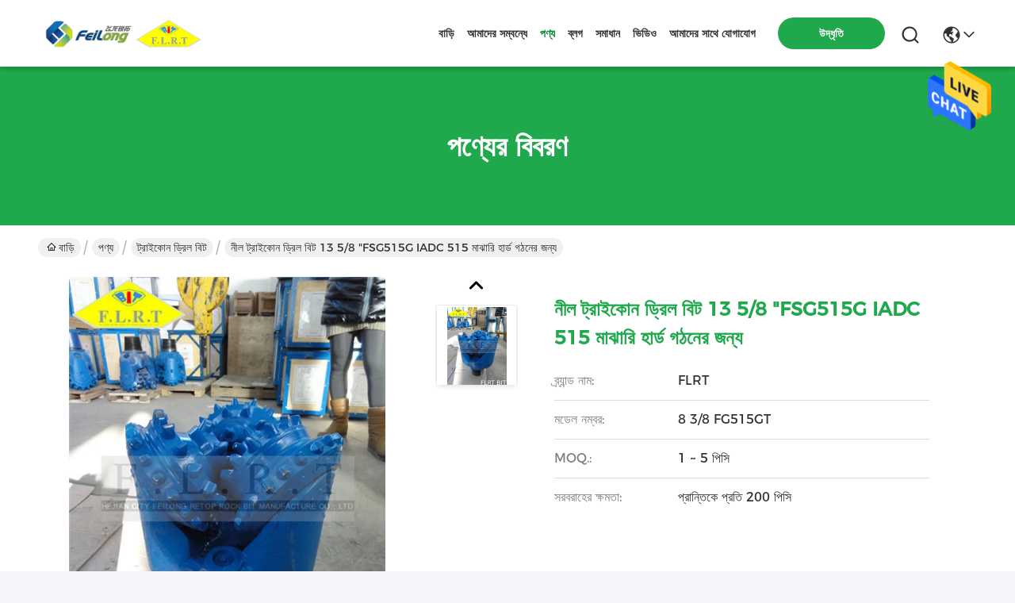

--- FILE ---
content_type: text/html
request_url: https://bengali.triconerollerbit.com/sale-10422525-blue-tricone-drill-bit-13-5-8-fsg515g-iadc-515-for-medium-hard-formation.html
body_size: 31264
content:

<!DOCTYPE html>
<html lang="bn">
<head>
	<meta charset="utf-8">
	<meta http-equiv="X-UA-Compatible" content="IE=edge">
	<meta name="viewport" content="width=device-width, initial-scale=1.0">
    <title>নীল ট্রাইকোন ড্রিল বিট 13 5/8 &quot;FSG515G IADC 515 মাঝারি হার্ড গঠনের জন্য</title>
        <meta name="keywords" content="ট্রাইকোন ড্রিল বিট, নীল ট্রাইকোন ড্রিল বিট 13 5/8 &quot;FSG515G IADC 515 মাঝারি হার্ড গঠনের জন্য, ট্রাইকোন ড্রিল বিট বিক্রির জন্য, ট্রাইকোন ড্রিল বিট মূল্য" />
            <meta name="description" content="উচ্চ গুনসম্পন্ন নীল ট্রাইকোন ড্রিল বিট 13 5/8 &quot;FSG515G IADC 515 মাঝারি হার্ড গঠনের জন্য চীন থেকে,  ট্রাইকোন ড্রিল বিট ,  ট্রাইকোন ড্রিল বিট কারখানা,  নীল ট্রাইকোন ড্রিল বিট 13 5/8 &quot;FSG515G IADC 515 মাঝারি হার্ড গঠনের জন্য পণ্য." />
    				<link rel='preload'
					  href=/photo/triconerollerbit/sitetpl/style/commonV2.css?ver=1745722931 as='style'><link type='text/css' rel='stylesheet'
					  href=/photo/triconerollerbit/sitetpl/style/commonV2.css?ver=1745722931 media='all'><!-- Google Tag Manager -->
<script>(function(w,d,s,l,i){w[l]=w[l]||[];w[l].push({'gtm.start':
new Date().getTime(),event:'gtm.js'});var f=d.getElementsByTagName(s)[0],
j=d.createElement(s),dl=l!='dataLayer'?'&l='+l:'';j.async=true;j.src=
'https://www.googletagmanager.com/gtm.js?id='+i+dl;f.parentNode.insertBefore(j,f);
})(window,document,'script','dataLayer','GTM-MV82GRXV');</script>
<!-- End Google Tag Manager -->


<!-- Google Tag Manager -->
<script>(function(w,d,s,l,i){w[l]=w[l]||[];w[l].push({'gtm.start':
new Date().getTime(),event:'gtm.js'});var f=d.getElementsByTagName(s)[0],
j=d.createElement(s),dl=l!='dataLayer'?'&l='+l:'';j.async=true;j.src=
'https://www.googletagmanager.com/gtm.js?id='+i+dl;f.parentNode.insertBefore(j,f);
})(window,document,'script','dataLayer','GTM-MV82GRXV');</script>
<!-- End Google Tag Manager --><meta property="og:title" content="নীল ট্রাইকোন ড্রিল বিট 13 5/8 &quot;FSG515G IADC 515 মাঝারি হার্ড গঠনের জন্য" />
<meta property="og:description" content="উচ্চ গুনসম্পন্ন নীল ট্রাইকোন ড্রিল বিট 13 5/8 &quot;FSG515G IADC 515 মাঝারি হার্ড গঠনের জন্য চীন থেকে,  ট্রাইকোন ড্রিল বিট ,  ট্রাইকোন ড্রিল বিট কারখানা,  নীল ট্রাইকোন ড্রিল বিট 13 5/8 &quot;FSG515G IADC 515 মাঝারি হার্ড গঠনের জন্য পণ্য." />
<meta property="og:type" content="product" />
<meta property="og:availability" content="instock" />
<meta property="og:site_name" content="FLRT Bit" />
<meta property="og:url" content="https://bengali.triconerollerbit.com/sale-10422525-blue-tricone-drill-bit-13-5-8-fsg515g-iadc-515-for-medium-hard-formation.html" />
<meta property="og:image" content="https://bengali.triconerollerbit.com/photo/ps18134752-blue_tricone_drill_bit_13_5_8_fsg515g_iadc_515_for_medium_hard_formation.jpg" />
<link rel="canonical" href="https://bengali.triconerollerbit.com/sale-10422525-blue-tricone-drill-bit-13-5-8-fsg515g-iadc-515-for-medium-hard-formation.html" />
<style type="text/css">
/*<![CDATA[*/
.consent__cookie {position: fixed;top: 0;left: 0;width: 100%;height: 0%;z-index: 100000;}.consent__cookie_bg {position: fixed;top: 0;left: 0;width: 100%;height: 100%;background: #000;opacity: .6;display: none }.consent__cookie_rel {position: fixed;bottom:0;left: 0;width: 100%;background: #fff;display: -webkit-box;display: -ms-flexbox;display: flex;flex-wrap: wrap;padding: 24px 80px;-webkit-box-sizing: border-box;box-sizing: border-box;-webkit-box-pack: justify;-ms-flex-pack: justify;justify-content: space-between;-webkit-transition: all ease-in-out .3s;transition: all ease-in-out .3s }.consent__close {position: absolute;top: 20px;right: 20px;cursor: pointer }.consent__close svg {fill: #777 }.consent__close:hover svg {fill: #000 }.consent__cookie_box {flex: 1;word-break: break-word;}.consent__warm {color: #777;font-size: 16px;margin-bottom: 12px;line-height: 19px }.consent__title {color: #333;font-size: 20px;font-weight: 600;margin-bottom: 12px;line-height: 23px }.consent__itxt {color: #333;font-size: 14px;margin-bottom: 12px;display: -webkit-box;display: -ms-flexbox;display: flex;-webkit-box-align: center;-ms-flex-align: center;align-items: center }.consent__itxt i {display: -webkit-inline-box;display: -ms-inline-flexbox;display: inline-flex;width: 28px;height: 28px;border-radius: 50%;background: #e0f9e9;margin-right: 8px;-webkit-box-align: center;-ms-flex-align: center;align-items: center;-webkit-box-pack: center;-ms-flex-pack: center;justify-content: center }.consent__itxt svg {fill: #3ca860 }.consent__txt {color: #a6a6a6;font-size: 14px;margin-bottom: 8px;line-height: 17px }.consent__btns {display: -webkit-box;display: -ms-flexbox;display: flex;-webkit-box-orient: vertical;-webkit-box-direction: normal;-ms-flex-direction: column;flex-direction: column;-webkit-box-pack: center;-ms-flex-pack: center;justify-content: center;flex-shrink: 0;}.consent__btn {width: 280px;height: 40px;line-height: 40px;text-align: center;background: #3ca860;color: #fff;border-radius: 4px;margin: 8px 0;-webkit-box-sizing: border-box;box-sizing: border-box;cursor: pointer }.consent__btn:hover {background: #00823b }.consent__btn.empty {color: #3ca860;border: 1px solid #3ca860;background: #fff }.consent__btn.empty:hover {background: #3ca860;color: #fff }.open .consent__cookie_bg {display: block }.open .consent__cookie_rel {bottom: 0 }@media (max-width: 760px) {.consent__btns {width: 100%;align-items: center;}.consent__cookie_rel {padding: 20px 24px }}.consent__cookie.open {display: block;}.consent__cookie {display: none;}
/*]]>*/
</style>
<script type="text/javascript">
/*<![CDATA[*/
window.isvideotpl = 0;window.detailurl = '';
var isShowGuide=0;showGuideColor=0;var company_type = 4;var webim_domain = '';

var colorUrl = '';
var aisearch = 0;
var selfUrl = '';
window.playerReportUrl='/vod/view_count/report';
var query_string = ["Products","Detail"];
var g_tp = '';
var customtplcolor = 99742;
window.predomainsub = "";
/*]]>*/
</script>
</head>
<body>
<img src="/logo.gif" style="display:none" alt="logo"/>
    <div id="floatAd" style="z-index: 110000;position:absolute;right:30px;bottom:60px;height:79px;display: block;">
                                <a href="/webim/webim_tab.html" rel="nofollow" data-uid="33848" onclick= 'setwebimCookie(33848,10422525,4);' target="_blank">
            <img style="width: 80px;cursor: pointer;" alt='বার্তা পাঠান' src="/images/floatimage_chat.gif"/>
        </a>
                                </div>
<a style="display: none!important;" title="FLRT Bit" class="float-inquiry" href="/contactnow.html" onclick='setinquiryCookie("{\"showproduct\":1,\"pid\":\"10422525\",\"name\":\"\\u09a8\\u09c0\\u09b2 \\u099f\\u09cd\\u09b0\\u09be\\u0987\\u0995\\u09cb\\u09a8 \\u09a1\\u09cd\\u09b0\\u09bf\\u09b2 \\u09ac\\u09bf\\u099f 13 5\\/8 \\\"FSG515G IADC 515 \\u09ae\\u09be\\u099d\\u09be\\u09b0\\u09bf \\u09b9\\u09be\\u09b0\\u09cd\\u09a1 \\u0997\\u09a0\\u09a8\\u09c7\\u09b0 \\u099c\\u09a8\\u09cd\\u09af\",\"source_url\":\"\\/sale-10422525-blue-tricone-drill-bit-13-5-8-fsg515g-iadc-515-for-medium-hard-formation.html\",\"picurl\":\"\\/photo\\/pd18134752-blue_tricone_drill_bit_13_5_8_fsg515g_iadc_515_for_medium_hard_formation.jpg\",\"propertyDetail\":[[\"\\u09ac\\u09bf\\u09af\\u09bc\\u09be\\u09b0\\u09bf\\u0982 \\u099f\\u09be\\u0987\\u09aa\",\"\\u09b0\\u09be\\u09ac\\u09be\\u09b0 \\u09b8\\u09bf\\u09b2 \\u09b0\\u09cb\\u09b2\\u09be\\u09b0 \\u09ac\\u09bf\\u09af\\u09bc\\u09be\\u09b0\\u09bf\\u0982\"],[\"\\u0995\\u09be\\u099f\\u09bf\\u09af\\u09bc\\u09be \\u0989\\u09aa\\u09be\\u09a6\\u09be\\u09a8\",\"\\u099f\\u09bf\\u09b8\\u09bf\\u0986\\u0987\"],[\"\\u09b8\\u09cd\\u099f\\u09cd\\u09af\\u09be\\u09a8\\u09cd\\u09a1\\u09be\\u09b0\\u09cd\\u09a1\",\"API-7-1, ISO 9001:2008\"],[\"\\u09b8\\u09bf\\u09b0\\u09bf\\u099c\",\"\\u098f\\u09ab\\u098f\\u09b8\\u099c\\u09bf\"]],\"company_name\":null,\"picurl_c\":\"\\/photo\\/pc18134752-blue_tricone_drill_bit_13_5_8_fsg515g_iadc_515_for_medium_hard_formation.jpg\",\"price\":\"\",\"username\":\"FLRT.BIT\",\"viewTime\":\"\\u0997\\u09a4 \\u09b2\\u0997\\u0987\\u09a8 : 4 \\u0998\\u09a8\\u09cd\\u099f\\u09be\\u09b0 27 \\u09ae\\u09bf\\u09a8\\u09bf\\u099f \\u09aa\\u09c2\\u09b0\\u09cd\\u09ac\\u09c7\",\"subject\":\"\\u0986\\u09aa\\u09a8\\u09be\\u09b0 \\u0985\\u09a8\\u09b2\\u09be\\u0987\\u09a8 \\u098f \\u0986\\u09ae\\u09be\\u0995\\u09c7 \\u098f\\u0995\\u099f\\u09bf \\u0989\\u09a6\\u09cd\\u09a7\\u09c3\\u09a4\\u09bf \\u09aa\\u09cd\\u09b0\\u09c7\\u09b0\\u09a3 \\u0995\\u09b0\\u09c1\\u09a8\",\"countrycode\":\"\"}");'></a>
<script>
var originProductInfo = '';
var originProductInfo = {"showproduct":1,"pid":"10422525","name":"\u09a8\u09c0\u09b2 \u099f\u09cd\u09b0\u09be\u0987\u0995\u09cb\u09a8 \u09a1\u09cd\u09b0\u09bf\u09b2 \u09ac\u09bf\u099f 13 5\/8 \"FSG515G IADC 515 \u09ae\u09be\u099d\u09be\u09b0\u09bf \u09b9\u09be\u09b0\u09cd\u09a1 \u0997\u09a0\u09a8\u09c7\u09b0 \u099c\u09a8\u09cd\u09af","source_url":"\/sale-10422525-blue-tricone-drill-bit-13-5-8-fsg515g-iadc-515-for-medium-hard-formation.html","picurl":"\/photo\/pd18134752-blue_tricone_drill_bit_13_5_8_fsg515g_iadc_515_for_medium_hard_formation.jpg","propertyDetail":[["\u09ac\u09bf\u09af\u09bc\u09be\u09b0\u09bf\u0982 \u099f\u09be\u0987\u09aa","\u09b0\u09be\u09ac\u09be\u09b0 \u09b8\u09bf\u09b2 \u09b0\u09cb\u09b2\u09be\u09b0 \u09ac\u09bf\u09af\u09bc\u09be\u09b0\u09bf\u0982"],["\u0995\u09be\u099f\u09bf\u09af\u09bc\u09be \u0989\u09aa\u09be\u09a6\u09be\u09a8","\u099f\u09bf\u09b8\u09bf\u0986\u0987"],["\u09b8\u09cd\u099f\u09cd\u09af\u09be\u09a8\u09cd\u09a1\u09be\u09b0\u09cd\u09a1","API-7-1, ISO 9001:2008"],["\u09b8\u09bf\u09b0\u09bf\u099c","\u098f\u09ab\u098f\u09b8\u099c\u09bf"]],"company_name":null,"picurl_c":"\/photo\/pc18134752-blue_tricone_drill_bit_13_5_8_fsg515g_iadc_515_for_medium_hard_formation.jpg","price":"","username":"FLRT.BIT","viewTime":"\u0997\u09a4 \u09b2\u0997\u0987\u09a8 : 4 \u0998\u09a8\u09cd\u099f\u09be\u09b0 27 \u09ae\u09bf\u09a8\u09bf\u099f \u09aa\u09c2\u09b0\u09cd\u09ac\u09c7","subject":"\u0986\u09aa\u09a8\u09be\u09b0 \u0985\u09a8\u09b2\u09be\u0987\u09a8 \u098f \u09a6\u09be\u09ae \u09aa\u09cd\u09b0\u09c7\u09b0\u09a3 \u0995\u09b0\u09c1\u09a8","countrycode":""};
var save_url = "/contactsave.html";
var update_url = "/updateinquiry.html";
var productInfo = {};
var defaulProductInfo = {};
var myDate = new Date();
var curDate = myDate.getFullYear()+'-'+(parseInt(myDate.getMonth())+1)+'-'+myDate.getDate();
var message = '';
var default_pop = 1;
var leaveMessageDialog = document.getElementsByClassName('leave-message-dialog')[0]; // 获取弹层
var _$$ = function (dom) {
    return document.querySelectorAll(dom);
};
resInfo = originProductInfo;
defaulProductInfo.pid = resInfo['pid'];
defaulProductInfo.productName = resInfo['name'];
defaulProductInfo.productInfo = resInfo['propertyDetail'];
defaulProductInfo.productImg = resInfo['picurl_c'];
defaulProductInfo.subject = resInfo['subject'];
defaulProductInfo.productImgAlt = resInfo['name'];
var inquirypopup_tmp = 1;
var message = 'প্রিয়,'+'\r\n'+"আমি আগ্রহী"+' '+trim(resInfo['name'])+", আপনি কি আমাকে আরও বিশদ যেমন প্রকার, আকার, এমওকিউ, উপাদান ইত্যাদি পাঠাতে পারেন?"+'\r\n'+"ধন্যবাদ!"+'\r\n'+"তোমার উত্তরের অপেক্ষা করছি.";
var message_1 = 'প্রিয়,'+'\r\n'+"আমি আগ্রহী"+' '+trim(resInfo['name'])+", আপনি কি আমাকে আরও বিশদ যেমন প্রকার, আকার, এমওকিউ, উপাদান ইত্যাদি পাঠাতে পারেন?"+'\r\n'+"ধন্যবাদ!"+'\r\n'+"তোমার উত্তরের অপেক্ষা করছি.";
var message_2 = 'হ্যালো,'+'\r\n'+"আমি খুজছি"+' '+trim(resInfo['name'])+", দয়া করে আমাকে দাম, স্পেসিফিকেশন এবং ছবি প্রেরণ করুন।"+'\r\n'+"আপনার দ্রুত প্রতিক্রিয়া অত্যন্ত প্রশংসা করা হবে।"+'\r\n'+"আরও তথ্যের জন্য আমার সাথে যোগাযোগ করুন মুক্ত মনে।"+'\r\n'+"অনেক ধন্যবাদ.";
var message_3 = 'হ্যালো,'+'\r\n'+trim(resInfo['name'])+' '+"আমার প্রত্যাশা পূরণ"+'\r\n'+"দয়া করে আমাকে সেরা মূল্য এবং কিছু অন্যান্য পণ্যের তথ্য দিন।"+'\r\n'+"আমার মেইলের মাধ্যমে আমার সাথে নির্দ্বিধায় যোগাযোগ করুন"+'\r\n'+"অনেক ধন্যবাদ.";

var message_4 = 'প্রিয়,'+'\r\n'+"আপনার এফওবি দাম কত?"+' '+trim(resInfo['name'])+'?'+'\r\n'+"নিকটতম বন্দরের নাম কোনটি?"+'\r\n'+"যত তাড়াতাড়ি সম্ভব আমাকে উত্তর দিন, আরও তথ্য ভাগ করে নেওয়া ভাল।"+'\r\n'+"শুভেচ্ছা!";
var message_5 = 'হাই,'+'\r\n'+"আমি আপনার খুব আগ্রহী"+' '+trim(resInfo['name'])+'.'+'\r\n'+"আপনার পণ্য বিবরণ আমাকে প্রেরণ করুন।"+'\r\n'+"আপনার দ্রুত উত্তর প্রত্যাশায়।"+'\r\n'+"মেইলে আমার সাথে নির্দ্বিধায় যোগাযোগ করুন"+'\r\n'+"শুভেচ্ছা!";

var message_6 = 'প্রিয়,'+'\r\n'+"আপনার সম্পর্কে আমাদের তথ্য সরবরাহ করুন"+' '+trim(resInfo['name'])+", যেমন প্রকার, আকার, উপাদান এবং অবশ্যই সেরা দাম।"+'\r\n'+"আপনার দ্রুত উত্তর প্রত্যাশায়।"+'\r\n'+"ধন্যবাদ!";
var message_7 = 'প্রিয়,'+'\r\n'+"আপনি সরবরাহ করতে পারেন"+' '+trim(resInfo['name'])+" আমাদের জন্য?"+'\r\n'+"প্রথমে আমরা একটি দামের তালিকা এবং কিছু পণ্যের বিবরণ চাই।"+'\r\n'+"আমি আশা করি সাড়া জাগানো আশা করি এবং সহযোগিতার প্রত্যাশায় রয়েছি।"+'\r\n'+"আপনাকে অনেক ধন্যবাদ.";
var message_8 = 'ওহে,'+'\r\n'+"আমি খুজছি"+' '+trim(resInfo['name'])+", দয়া করে আমাকে আরও কিছু বিস্তারিত পণ্যের তথ্য দিন।"+'\r\n'+"আমি আপনার উত্তরের জন্য উন্মুখ।"+'\r\n'+"ধন্যবাদ!";
var message_9 = 'হ্যালো,'+'\r\n'+"তোমার"+' '+trim(resInfo['name'])+" আমার প্রয়োজনীয়তা খুব ভাল পূরণ করে।"+'\r\n'+"দয়া করে আমাকে মূল্য, স্পেসিফিকেশন এবং অনুরূপ মডেল প্রেরণ করুন ঠিক আছে।"+'\r\n'+"আমার সাথে চ্যাট নির্দ্বিধায়।"+'\r\n'+"ধন্যবাদ!";
var message_10 = 'প্রিয়,'+'\r\n'+"এর বিবরণ এবং উদ্ধৃতি সম্পর্কে আমি আরও জানতে চাই"+' '+trim(resInfo['name'])+'.'+'\r\n'+"আমার সাথে যোগাযোগ করুন মুক্ত মনে।"+'\r\n'+"শুভেচ্ছা!";

var r = getRandom(1,10);

defaulProductInfo.message = eval("message_"+r);

var mytAjax = {

    post: function(url, data, fn) {
        var xhr = new XMLHttpRequest();
        xhr.open("POST", url, true);
        xhr.setRequestHeader("Content-Type", "application/x-www-form-urlencoded;charset=UTF-8");
        xhr.setRequestHeader("X-Requested-With", "XMLHttpRequest");
        xhr.setRequestHeader('Content-Type','text/plain;charset=UTF-8');
        xhr.onreadystatechange = function() {
            if(xhr.readyState == 4 && (xhr.status == 200 || xhr.status == 304)) {
                fn.call(this, xhr.responseText);
            }
        };
        xhr.send(data);
    },

    postform: function(url, data, fn) {
        var xhr = new XMLHttpRequest();
        xhr.open("POST", url, true);
        xhr.setRequestHeader("X-Requested-With", "XMLHttpRequest");
        xhr.onreadystatechange = function() {
            if(xhr.readyState == 4 && (xhr.status == 200 || xhr.status == 304)) {
                fn.call(this, xhr.responseText);
            }
        };
        xhr.send(data);
    }
};

function trim(str)
{
    str = str.replace(/(^\s*)/g,"");
    return str.replace(/(\s*$)/g,"");
};
function getRandom(m,n){
    var num = Math.floor(Math.random()*(m - n) + n);
    return num;
};
function strBtn(param) {

    var starattextarea = document.getElementById("textareamessage").value.length;
    var email = document.getElementById("startEmail").value;

    var default_tip = document.querySelectorAll(".watermark_container").length;
    if (20 < starattextarea && starattextarea < 3000) {
        if(default_tip>0){
            document.getElementById("textareamessage1").parentNode.parentNode.nextElementSibling.style.display = "none";
        }else{
            document.getElementById("textareamessage1").parentNode.nextElementSibling.style.display = "none";
        }

    } else {
        if(default_tip>0){
            document.getElementById("textareamessage1").parentNode.parentNode.nextElementSibling.style.display = "block";
        }else{
            document.getElementById("textareamessage1").parentNode.nextElementSibling.style.display = "block";
        }

        return;
    }

    // var re = /^([a-zA-Z0-9_-])+@([a-zA-Z0-9_-])+\.([a-zA-Z0-9_-])+/i;/*邮箱不区分大小写*/
    var re = /^[a-zA-Z0-9][\w-]*(\.?[\w-]+)*@[a-zA-Z0-9-]+(\.[a-zA-Z0-9]+)+$/i;
    if (!re.test(email)) {
        document.getElementById("startEmail").nextElementSibling.style.display = "block";
        return;
    } else {
        document.getElementById("startEmail").nextElementSibling.style.display = "none";
    }

    var subject = document.getElementById("pop_subject").value;
    var pid = document.getElementById("pop_pid").value;
    var message = document.getElementById("textareamessage").value;
    var sender_email = document.getElementById("startEmail").value;
    var tel = '';
    if (document.getElementById("tel0") != undefined && document.getElementById("tel0") != '')
        tel = document.getElementById("tel0").value;
    var form_serialize = '&tel='+tel;

    form_serialize = form_serialize.replace(/\+/g, "%2B");
    mytAjax.post(save_url,"pid="+pid+"&subject="+subject+"&email="+sender_email+"&message="+(message)+form_serialize,function(res){
        var mes = JSON.parse(res);
        if(mes.status == 200){
            var iid = mes.iid;
            document.getElementById("pop_iid").value = iid;
            document.getElementById("pop_uuid").value = mes.uuid;

            if(typeof gtag_report_conversion === "function"){
                gtag_report_conversion();//执行统计js代码
            }
            if(typeof fbq === "function"){
                fbq('track','Purchase');//执行统计js代码
            }
        }
    });
    for (var index = 0; index < document.querySelectorAll(".dialog-content-pql").length; index++) {
        document.querySelectorAll(".dialog-content-pql")[index].style.display = "none";
    };
    $('#idphonepql').val(tel);
    document.getElementById("dialog-content-pql-id").style.display = "block";
    ;
};
function twoBtnOk(param) {

    var selectgender = document.getElementById("Mr").innerHTML;
    var iid = document.getElementById("pop_iid").value;
    var sendername = document.getElementById("idnamepql").value;
    var senderphone = document.getElementById("idphonepql").value;
    var sendercname = document.getElementById("idcompanypql").value;
    var uuid = document.getElementById("pop_uuid").value;
    var gender = 2;
    if(selectgender == 'Mr.') gender = 0;
    if(selectgender == 'Mrs.') gender = 1;
    var pid = document.getElementById("pop_pid").value;
    var form_serialize = '';

        form_serialize = form_serialize.replace(/\+/g, "%2B");

    mytAjax.post(update_url,"iid="+iid+"&gender="+gender+"&uuid="+uuid+"&name="+(sendername)+"&tel="+(senderphone)+"&company="+(sendercname)+form_serialize,function(res){});

    for (var index = 0; index < document.querySelectorAll(".dialog-content-pql").length; index++) {
        document.querySelectorAll(".dialog-content-pql")[index].style.display = "none";
    };
    document.getElementById("dialog-content-pql-ok").style.display = "block";

};
function toCheckMust(name) {
    $('#'+name+'error').hide();
}
function handClidk(param) {
    var starattextarea = document.getElementById("textareamessage1").value.length;
    var email = document.getElementById("startEmail1").value;
    var default_tip = document.querySelectorAll(".watermark_container").length;
    if (20 < starattextarea && starattextarea < 3000) {
        if(default_tip>0){
            document.getElementById("textareamessage1").parentNode.parentNode.nextElementSibling.style.display = "none";
        }else{
            document.getElementById("textareamessage1").parentNode.nextElementSibling.style.display = "none";
        }

    } else {
        if(default_tip>0){
            document.getElementById("textareamessage1").parentNode.parentNode.nextElementSibling.style.display = "block";
        }else{
            document.getElementById("textareamessage1").parentNode.nextElementSibling.style.display = "block";
        }

        return;
    }

    // var re = /^([a-zA-Z0-9_-])+@([a-zA-Z0-9_-])+\.([a-zA-Z0-9_-])+/i;
    var re = /^[a-zA-Z0-9][\w-]*(\.?[\w-]+)*@[a-zA-Z0-9-]+(\.[a-zA-Z0-9]+)+$/i;
    if (!re.test(email)) {
        document.getElementById("startEmail1").nextElementSibling.style.display = "block";
        return;
    } else {
        document.getElementById("startEmail1").nextElementSibling.style.display = "none";
    }

    var subject = document.getElementById("pop_subject").value;
    var pid = document.getElementById("pop_pid").value;
    var message = document.getElementById("textareamessage1").value;
    var sender_email = document.getElementById("startEmail1").value;
    var form_serialize = tel = '';
    if (document.getElementById("tel1") != undefined && document.getElementById("tel1") != '')
        tel = document.getElementById("tel1").value;
        mytAjax.post(save_url,"email="+sender_email+"&tel="+tel+"&pid="+pid+"&message="+message+"&subject="+subject+form_serialize,function(res){

        var mes = JSON.parse(res);
        if(mes.status == 200){
            var iid = mes.iid;
            document.getElementById("pop_iid").value = iid;
            document.getElementById("pop_uuid").value = mes.uuid;
            if(typeof gtag_report_conversion === "function"){
                gtag_report_conversion();//执行统计js代码
            }
        }

    });
    for (var index = 0; index < document.querySelectorAll(".dialog-content-pql").length; index++) {
        document.querySelectorAll(".dialog-content-pql")[index].style.display = "none";
    };
    $('#idphonepql').val(tel);
    document.getElementById("dialog-content-pql-id").style.display = "block";

};
window.addEventListener('load', function () {
    $('.checkbox-wrap label').each(function(){
        if($(this).find('input').prop('checked')){
            $(this).addClass('on')
        }else {
            $(this).removeClass('on')
        }
    })
    $(document).on('click', '.checkbox-wrap label' , function(ev){
        if (ev.target.tagName.toUpperCase() != 'INPUT') {
            $(this).toggleClass('on')
        }
    })
})

function hand_video(pdata) {
    data = JSON.parse(pdata);
    productInfo.productName = data.productName;
    productInfo.productInfo = data.productInfo;
    productInfo.productImg = data.productImg;
    productInfo.subject = data.subject;

    var message = 'প্রিয়,'+'\r\n'+"আমি আগ্রহী"+' '+trim(data.productName)+", আপনি কি আমাকে আরও বিশদ যেমন প্রকার, আকার, পরিমাণ, উপাদান ইত্যাদি পাঠাতে পারেন"+'\r\n'+"ধন্যবাদ!"+'\r\n'+"তোমার উত্তরের অপেক্ষা করছি.";

    var message = 'প্রিয়,'+'\r\n'+"আমি আগ্রহী"+' '+trim(data.productName)+", আপনি কি আমাকে আরও বিশদ যেমন প্রকার, আকার, এমওকিউ, উপাদান ইত্যাদি পাঠাতে পারেন?"+'\r\n'+"ধন্যবাদ!"+'\r\n'+"তোমার উত্তরের অপেক্ষা করছি.";
    var message_1 = 'প্রিয়,'+'\r\n'+"আমি আগ্রহী"+' '+trim(data.productName)+", আপনি কি আমাকে আরও বিশদ যেমন প্রকার, আকার, এমওকিউ, উপাদান ইত্যাদি পাঠাতে পারেন?"+'\r\n'+"ধন্যবাদ!"+'\r\n'+"তোমার উত্তরের অপেক্ষা করছি.";
    var message_2 = 'হ্যালো,'+'\r\n'+"আমি খুজছি"+' '+trim(data.productName)+", দয়া করে আমাকে দাম, স্পেসিফিকেশন এবং ছবি প্রেরণ করুন।"+'\r\n'+"আপনার দ্রুত প্রতিক্রিয়া অত্যন্ত প্রশংসা করা হবে।"+'\r\n'+"আরও তথ্যের জন্য আমার সাথে যোগাযোগ করুন মুক্ত মনে।"+'\r\n'+"অনেক ধন্যবাদ.";
    var message_3 = 'হ্যালো,'+'\r\n'+trim(data.productName)+' '+"আমার প্রত্যাশা পূরণ"+'\r\n'+"দয়া করে আমাকে সেরা মূল্য এবং কিছু অন্যান্য পণ্যের তথ্য দিন।"+'\r\n'+"আমার মেইলের মাধ্যমে আমার সাথে নির্দ্বিধায় যোগাযোগ করুন"+'\r\n'+"অনেক ধন্যবাদ.";

    var message_4 = 'প্রিয়,'+'\r\n'+"আপনার এফওবি দাম কত?"+' '+trim(data.productName)+'?'+'\r\n'+"নিকটতম বন্দরের নাম কোনটি?"+'\r\n'+"যত তাড়াতাড়ি সম্ভব আমাকে উত্তর দিন, আরও তথ্য ভাগ করে নেওয়া ভাল।"+'\r\n'+"শুভেচ্ছা!";
    var message_5 = 'হাই,'+'\r\n'+"আমি আপনার খুব আগ্রহী"+' '+trim(data.productName)+'.'+'\r\n'+"আপনার পণ্য বিবরণ আমাকে প্রেরণ করুন।"+'\r\n'+"আপনার দ্রুত উত্তর প্রত্যাশায়।"+'\r\n'+"মেইলে আমার সাথে নির্দ্বিধায় যোগাযোগ করুন"+'\r\n'+"শুভেচ্ছা!";

    var message_6 = 'প্রিয়,'+'\r\n'+"আপনার সম্পর্কে আমাদের তথ্য সরবরাহ করুন"+' '+trim(data.productName)+", যেমন প্রকার, আকার, উপাদান এবং অবশ্যই সেরা দাম।"+'\r\n'+"আপনার দ্রুত উত্তর প্রত্যাশায়।"+'\r\n'+"ধন্যবাদ!";
    var message_7 = 'প্রিয়,'+'\r\n'+"আপনি সরবরাহ করতে পারেন"+' '+trim(data.productName)+" আমাদের জন্য?"+'\r\n'+"প্রথমে আমরা একটি দামের তালিকা এবং কিছু পণ্যের বিবরণ চাই।"+'\r\n'+"আমি আশা করি সাড়া জাগানো আশা করি এবং সহযোগিতার প্রত্যাশায় রয়েছি।"+'\r\n'+"আপনাকে অনেক ধন্যবাদ.";
    var message_8 = 'ওহে,'+'\r\n'+"আমি খুজছি"+' '+trim(data.productName)+", দয়া করে আমাকে আরও কিছু বিস্তারিত পণ্যের তথ্য দিন।"+'\r\n'+"আমি আপনার উত্তরের জন্য উন্মুখ।"+'\r\n'+"ধন্যবাদ!";
    var message_9 = 'হ্যালো,'+'\r\n'+"তোমার"+' '+trim(data.productName)+" আমার প্রয়োজনীয়তা খুব ভাল পূরণ করে।"+'\r\n'+"দয়া করে আমাকে মূল্য, স্পেসিফিকেশন এবং অনুরূপ মডেল প্রেরণ করুন ঠিক আছে।"+'\r\n'+"আমার সাথে চ্যাট নির্দ্বিধায়।"+'\r\n'+"ধন্যবাদ!";
    var message_10 = 'প্রিয়,'+'\r\n'+"এর বিবরণ এবং উদ্ধৃতি সম্পর্কে আমি আরও জানতে চাই"+' '+trim(data.productName)+'.'+'\r\n'+"আমার সাথে যোগাযোগ করুন মুক্ত মনে।"+'\r\n'+"শুভেচ্ছা!";

    var r = getRandom(1,10);

    productInfo.message = eval("message_"+r);
    if(parseInt(inquirypopup_tmp/10) == 1){
        productInfo.message = "";
    }
    productInfo.pid = data.pid;
    creatDialog(productInfo, 2);
};

function handDialog(pdata) {
    data = JSON.parse(pdata);
    productInfo.productName = data.productName;
    productInfo.productInfo = data.productInfo;
    productInfo.productImg = data.productImg;
    productInfo.subject = data.subject;

    var message = 'প্রিয়,'+'\r\n'+"আমি আগ্রহী"+' '+trim(data.productName)+", আপনি কি আমাকে আরও বিশদ যেমন প্রকার, আকার, পরিমাণ, উপাদান ইত্যাদি পাঠাতে পারেন"+'\r\n'+"ধন্যবাদ!"+'\r\n'+"তোমার উত্তরের অপেক্ষা করছি.";

    var message = 'প্রিয়,'+'\r\n'+"আমি আগ্রহী"+' '+trim(data.productName)+", আপনি কি আমাকে আরও বিশদ যেমন প্রকার, আকার, এমওকিউ, উপাদান ইত্যাদি পাঠাতে পারেন?"+'\r\n'+"ধন্যবাদ!"+'\r\n'+"তোমার উত্তরের অপেক্ষা করছি.";
    var message_1 = 'প্রিয়,'+'\r\n'+"আমি আগ্রহী"+' '+trim(data.productName)+", আপনি কি আমাকে আরও বিশদ যেমন প্রকার, আকার, এমওকিউ, উপাদান ইত্যাদি পাঠাতে পারেন?"+'\r\n'+"ধন্যবাদ!"+'\r\n'+"তোমার উত্তরের অপেক্ষা করছি.";
    var message_2 = 'হ্যালো,'+'\r\n'+"আমি খুজছি"+' '+trim(data.productName)+", দয়া করে আমাকে দাম, স্পেসিফিকেশন এবং ছবি প্রেরণ করুন।"+'\r\n'+"আপনার দ্রুত প্রতিক্রিয়া অত্যন্ত প্রশংসা করা হবে।"+'\r\n'+"আরও তথ্যের জন্য আমার সাথে যোগাযোগ করুন মুক্ত মনে।"+'\r\n'+"অনেক ধন্যবাদ.";
    var message_3 = 'হ্যালো,'+'\r\n'+trim(data.productName)+' '+"আমার প্রত্যাশা পূরণ"+'\r\n'+"দয়া করে আমাকে সেরা মূল্য এবং কিছু অন্যান্য পণ্যের তথ্য দিন।"+'\r\n'+"আমার মেইলের মাধ্যমে আমার সাথে নির্দ্বিধায় যোগাযোগ করুন"+'\r\n'+"অনেক ধন্যবাদ.";

    var message_4 = 'প্রিয়,'+'\r\n'+"আপনার এফওবি দাম কত?"+' '+trim(data.productName)+'?'+'\r\n'+"নিকটতম বন্দরের নাম কোনটি?"+'\r\n'+"যত তাড়াতাড়ি সম্ভব আমাকে উত্তর দিন, আরও তথ্য ভাগ করে নেওয়া ভাল।"+'\r\n'+"শুভেচ্ছা!";
    var message_5 = 'হাই,'+'\r\n'+"আমি আপনার খুব আগ্রহী"+' '+trim(data.productName)+'.'+'\r\n'+"আপনার পণ্য বিবরণ আমাকে প্রেরণ করুন।"+'\r\n'+"আপনার দ্রুত উত্তর প্রত্যাশায়।"+'\r\n'+"মেইলে আমার সাথে নির্দ্বিধায় যোগাযোগ করুন"+'\r\n'+"শুভেচ্ছা!";

    var message_6 = 'প্রিয়,'+'\r\n'+"আপনার সম্পর্কে আমাদের তথ্য সরবরাহ করুন"+' '+trim(data.productName)+", যেমন প্রকার, আকার, উপাদান এবং অবশ্যই সেরা দাম।"+'\r\n'+"আপনার দ্রুত উত্তর প্রত্যাশায়।"+'\r\n'+"ধন্যবাদ!";
    var message_7 = 'প্রিয়,'+'\r\n'+"আপনি সরবরাহ করতে পারেন"+' '+trim(data.productName)+" আমাদের জন্য?"+'\r\n'+"প্রথমে আমরা একটি দামের তালিকা এবং কিছু পণ্যের বিবরণ চাই।"+'\r\n'+"আমি আশা করি সাড়া জাগানো আশা করি এবং সহযোগিতার প্রত্যাশায় রয়েছি।"+'\r\n'+"আপনাকে অনেক ধন্যবাদ.";
    var message_8 = 'ওহে,'+'\r\n'+"আমি খুজছি"+' '+trim(data.productName)+", দয়া করে আমাকে আরও কিছু বিস্তারিত পণ্যের তথ্য দিন।"+'\r\n'+"আমি আপনার উত্তরের জন্য উন্মুখ।"+'\r\n'+"ধন্যবাদ!";
    var message_9 = 'হ্যালো,'+'\r\n'+"তোমার"+' '+trim(data.productName)+" আমার প্রয়োজনীয়তা খুব ভাল পূরণ করে।"+'\r\n'+"দয়া করে আমাকে মূল্য, স্পেসিফিকেশন এবং অনুরূপ মডেল প্রেরণ করুন ঠিক আছে।"+'\r\n'+"আমার সাথে চ্যাট নির্দ্বিধায়।"+'\r\n'+"ধন্যবাদ!";
    var message_10 = 'প্রিয়,'+'\r\n'+"এর বিবরণ এবং উদ্ধৃতি সম্পর্কে আমি আরও জানতে চাই"+' '+trim(data.productName)+'.'+'\r\n'+"আমার সাথে যোগাযোগ করুন মুক্ত মনে।"+'\r\n'+"শুভেচ্ছা!";

    var r = getRandom(1,10);

    productInfo.message = eval("message_"+r);
    if(parseInt(inquirypopup_tmp/10) == 1){
        productInfo.message = "";
    }
    productInfo.pid = data.pid;
    creatDialog(productInfo, 2);
};

function closepql(param) {

    leaveMessageDialog.style.display = 'none';
};

function closepql2(param) {

    for (var index = 0; index < document.querySelectorAll(".dialog-content-pql").length; index++) {
        document.querySelectorAll(".dialog-content-pql")[index].style.display = "none";
    };
    document.getElementById("dialog-content-pql-ok").style.display = "block";
};

function decodeHtmlEntities(str) {
    var tempElement = document.createElement('div');
    tempElement.innerHTML = str;
    return tempElement.textContent || tempElement.innerText || '';
}

function initProduct(productInfo,type){

    productInfo.productName = decodeHtmlEntities(productInfo.productName);
    productInfo.message = decodeHtmlEntities(productInfo.message);

    leaveMessageDialog = document.getElementsByClassName('leave-message-dialog')[0];
    leaveMessageDialog.style.display = "block";
    if(type == 3){
        var popinquiryemail = document.getElementById("popinquiryemail").value;
        _$$("#startEmail1")[0].value = popinquiryemail;
    }else{
        _$$("#startEmail1")[0].value = "";
    }
    _$$("#startEmail")[0].value = "";
    _$$("#idnamepql")[0].value = "";
    _$$("#idphonepql")[0].value = "";
    _$$("#idcompanypql")[0].value = "";

    _$$("#pop_pid")[0].value = productInfo.pid;
    _$$("#pop_subject")[0].value = productInfo.subject;
    
    if(parseInt(inquirypopup_tmp/10) == 1){
        productInfo.message = "";
    }

    _$$("#textareamessage1")[0].value = productInfo.message;
    _$$("#textareamessage")[0].value = productInfo.message;

    _$$("#dialog-content-pql-id .titlep")[0].innerHTML = productInfo.productName;
    _$$("#dialog-content-pql-id img")[0].setAttribute("src", productInfo.productImg);
    _$$("#dialog-content-pql-id img")[0].setAttribute("alt", productInfo.productImgAlt);

    _$$("#dialog-content-pql-id-hand img")[0].setAttribute("src", productInfo.productImg);
    _$$("#dialog-content-pql-id-hand img")[0].setAttribute("alt", productInfo.productImgAlt);
    _$$("#dialog-content-pql-id-hand .titlep")[0].innerHTML = productInfo.productName;

    if (productInfo.productInfo.length > 0) {
        var ul2, ul;
        ul = document.createElement("ul");
        for (var index = 0; index < productInfo.productInfo.length; index++) {
            var el = productInfo.productInfo[index];
            var li = document.createElement("li");
            var span1 = document.createElement("span");
            span1.innerHTML = el[0] + ":";
            var span2 = document.createElement("span");
            span2.innerHTML = el[1];
            li.appendChild(span1);
            li.appendChild(span2);
            ul.appendChild(li);

        }
        ul2 = ul.cloneNode(true);
        if (type === 1) {
            _$$("#dialog-content-pql-id .left")[0].replaceChild(ul, _$$("#dialog-content-pql-id .left ul")[0]);
        } else {
            _$$("#dialog-content-pql-id-hand .left")[0].replaceChild(ul2, _$$("#dialog-content-pql-id-hand .left ul")[0]);
            _$$("#dialog-content-pql-id .left")[0].replaceChild(ul, _$$("#dialog-content-pql-id .left ul")[0]);
        }
    };
    for (var index = 0; index < _$$("#dialog-content-pql-id .right ul li").length; index++) {
        _$$("#dialog-content-pql-id .right ul li")[index].addEventListener("click", function (params) {
            _$$("#dialog-content-pql-id .right #Mr")[0].innerHTML = this.innerHTML
        }, false)

    };

};
function closeInquiryCreateDialog() {
    document.getElementById("xuanpan_dialog_box_pql").style.display = "none";
};
function showInquiryCreateDialog() {
    document.getElementById("xuanpan_dialog_box_pql").style.display = "block";
};
function submitPopInquiry(){
    var message = document.getElementById("inquiry_message").value;
    var email = document.getElementById("inquiry_email").value;
    var subject = defaulProductInfo.subject;
    var pid = defaulProductInfo.pid;
    if (email === undefined) {
        showInquiryCreateDialog();
        document.getElementById("inquiry_email").style.border = "1px solid red";
        return false;
    };
    if (message === undefined) {
        showInquiryCreateDialog();
        document.getElementById("inquiry_message").style.border = "1px solid red";
        return false;
    };
    if (email.search(/^\w+((-\w+)|(\.\w+))*\@[A-Za-z0-9]+((\.|-)[A-Za-z0-9]+)*\.[A-Za-z0-9]+$/) == -1) {
        document.getElementById("inquiry_email").style.border= "1px solid red";
        showInquiryCreateDialog();
        return false;
    } else {
        document.getElementById("inquiry_email").style.border= "";
    };
    if (message.length < 20 || message.length >3000) {
        showInquiryCreateDialog();
        document.getElementById("inquiry_message").style.border = "1px solid red";
        return false;
    } else {
        document.getElementById("inquiry_message").style.border = "";
    };
    var tel = '';
    if (document.getElementById("tel") != undefined && document.getElementById("tel") != '')
        tel = document.getElementById("tel").value;

    mytAjax.post(save_url,"pid="+pid+"&subject="+subject+"&email="+email+"&message="+(message)+'&tel='+tel,function(res){
        var mes = JSON.parse(res);
        if(mes.status == 200){
            var iid = mes.iid;
            document.getElementById("pop_iid").value = iid;
            document.getElementById("pop_uuid").value = mes.uuid;

        }
    });
    initProduct(defaulProductInfo);
    for (var index = 0; index < document.querySelectorAll(".dialog-content-pql").length; index++) {
        document.querySelectorAll(".dialog-content-pql")[index].style.display = "none";
    };
    $('#idphonepql').val(tel);
    document.getElementById("dialog-content-pql-id").style.display = "block";

};

//带附件上传
function submitPopInquiryfile(email_id,message_id,check_sort,name_id,phone_id,company_id,attachments){

    if(typeof(check_sort) == 'undefined'){
        check_sort = 0;
    }
    var message = document.getElementById(message_id).value;
    var email = document.getElementById(email_id).value;
    var attachments = document.getElementById(attachments).value;
    if(typeof(name_id) !== 'undefined' && name_id != ""){
        var name  = document.getElementById(name_id).value;
    }
    if(typeof(phone_id) !== 'undefined' && phone_id != ""){
        var phone = document.getElementById(phone_id).value;
    }
    if(typeof(company_id) !== 'undefined' && company_id != ""){
        var company = document.getElementById(company_id).value;
    }
    var subject = defaulProductInfo.subject;
    var pid = defaulProductInfo.pid;

    if(check_sort == 0){
        if (email === undefined) {
            showInquiryCreateDialog();
            document.getElementById(email_id).style.border = "1px solid red";
            return false;
        };
        if (message === undefined) {
            showInquiryCreateDialog();
            document.getElementById(message_id).style.border = "1px solid red";
            return false;
        };

        if (email.search(/^\w+((-\w+)|(\.\w+))*\@[A-Za-z0-9]+((\.|-)[A-Za-z0-9]+)*\.[A-Za-z0-9]+$/) == -1) {
            document.getElementById(email_id).style.border= "1px solid red";
            showInquiryCreateDialog();
            return false;
        } else {
            document.getElementById(email_id).style.border= "";
        };
        if (message.length < 20 || message.length >3000) {
            showInquiryCreateDialog();
            document.getElementById(message_id).style.border = "1px solid red";
            return false;
        } else {
            document.getElementById(message_id).style.border = "";
        };
    }else{

        if (message === undefined) {
            showInquiryCreateDialog();
            document.getElementById(message_id).style.border = "1px solid red";
            return false;
        };

        if (email === undefined) {
            showInquiryCreateDialog();
            document.getElementById(email_id).style.border = "1px solid red";
            return false;
        };

        if (message.length < 20 || message.length >3000) {
            showInquiryCreateDialog();
            document.getElementById(message_id).style.border = "1px solid red";
            return false;
        } else {
            document.getElementById(message_id).style.border = "";
        };

        if (email.search(/^\w+((-\w+)|(\.\w+))*\@[A-Za-z0-9]+((\.|-)[A-Za-z0-9]+)*\.[A-Za-z0-9]+$/) == -1) {
            document.getElementById(email_id).style.border= "1px solid red";
            showInquiryCreateDialog();
            return false;
        } else {
            document.getElementById(email_id).style.border= "";
        };

    };

    mytAjax.post(save_url,"pid="+pid+"&subject="+subject+"&email="+email+"&message="+message+"&company="+company+"&attachments="+attachments,function(res){
        var mes = JSON.parse(res);
        if(mes.status == 200){
            var iid = mes.iid;
            document.getElementById("pop_iid").value = iid;
            document.getElementById("pop_uuid").value = mes.uuid;

            if(typeof gtag_report_conversion === "function"){
                gtag_report_conversion();//执行统计js代码
            }
            if(typeof fbq === "function"){
                fbq('track','Purchase');//执行统计js代码
            }
        }
    });
    initProduct(defaulProductInfo);

    if(name !== undefined && name != ""){
        _$$("#idnamepql")[0].value = name;
    }

    if(phone !== undefined && phone != ""){
        _$$("#idphonepql")[0].value = phone;
    }

    if(company !== undefined && company != ""){
        _$$("#idcompanypql")[0].value = company;
    }

    for (var index = 0; index < document.querySelectorAll(".dialog-content-pql").length; index++) {
        document.querySelectorAll(".dialog-content-pql")[index].style.display = "none";
    };
    document.getElementById("dialog-content-pql-id").style.display = "block";

};
function submitPopInquiryByParam(email_id,message_id,check_sort,name_id,phone_id,company_id){

    if(typeof(check_sort) == 'undefined'){
        check_sort = 0;
    }

    var senderphone = '';
    var message = document.getElementById(message_id).value;
    var email = document.getElementById(email_id).value;
    if(typeof(name_id) !== 'undefined' && name_id != ""){
        var name  = document.getElementById(name_id).value;
    }
    if(typeof(phone_id) !== 'undefined' && phone_id != ""){
        var phone = document.getElementById(phone_id).value;
        senderphone = phone;
    }
    if(typeof(company_id) !== 'undefined' && company_id != ""){
        var company = document.getElementById(company_id).value;
    }
    var subject = defaulProductInfo.subject;
    var pid = defaulProductInfo.pid;

    if(check_sort == 0){
        if (email === undefined) {
            showInquiryCreateDialog();
            document.getElementById(email_id).style.border = "1px solid red";
            return false;
        };
        if (message === undefined) {
            showInquiryCreateDialog();
            document.getElementById(message_id).style.border = "1px solid red";
            return false;
        };

        if (email.search(/^\w+((-\w+)|(\.\w+))*\@[A-Za-z0-9]+((\.|-)[A-Za-z0-9]+)*\.[A-Za-z0-9]+$/) == -1) {
            document.getElementById(email_id).style.border= "1px solid red";
            showInquiryCreateDialog();
            return false;
        } else {
            document.getElementById(email_id).style.border= "";
        };
        if (message.length < 20 || message.length >3000) {
            showInquiryCreateDialog();
            document.getElementById(message_id).style.border = "1px solid red";
            return false;
        } else {
            document.getElementById(message_id).style.border = "";
        };
    }else{

        if (message === undefined) {
            showInquiryCreateDialog();
            document.getElementById(message_id).style.border = "1px solid red";
            return false;
        };

        if (email === undefined) {
            showInquiryCreateDialog();
            document.getElementById(email_id).style.border = "1px solid red";
            return false;
        };

        if (message.length < 20 || message.length >3000) {
            showInquiryCreateDialog();
            document.getElementById(message_id).style.border = "1px solid red";
            return false;
        } else {
            document.getElementById(message_id).style.border = "";
        };

        if (email.search(/^\w+((-\w+)|(\.\w+))*\@[A-Za-z0-9]+((\.|-)[A-Za-z0-9]+)*\.[A-Za-z0-9]+$/) == -1) {
            document.getElementById(email_id).style.border= "1px solid red";
            showInquiryCreateDialog();
            return false;
        } else {
            document.getElementById(email_id).style.border= "";
        };

    };

    var productsku = "";
    if($("#product_sku").length > 0){
        productsku = $("#product_sku").html();
    }

    mytAjax.post(save_url,"tel="+senderphone+"&pid="+pid+"&subject="+subject+"&email="+email+"&message="+message+"&messagesku="+encodeURI(productsku),function(res){
        var mes = JSON.parse(res);
        if(mes.status == 200){
            var iid = mes.iid;
            document.getElementById("pop_iid").value = iid;
            document.getElementById("pop_uuid").value = mes.uuid;

            if(typeof gtag_report_conversion === "function"){
                gtag_report_conversion();//执行统计js代码
            }
            if(typeof fbq === "function"){
                fbq('track','Purchase');//执行统计js代码
            }
        }
    });
    initProduct(defaulProductInfo);

    if(name !== undefined && name != ""){
        _$$("#idnamepql")[0].value = name;
    }

    if(phone !== undefined && phone != ""){
        _$$("#idphonepql")[0].value = phone;
    }

    if(company !== undefined && company != ""){
        _$$("#idcompanypql")[0].value = company;
    }

    for (var index = 0; index < document.querySelectorAll(".dialog-content-pql").length; index++) {
        document.querySelectorAll(".dialog-content-pql")[index].style.display = "none";

    };
    document.getElementById("dialog-content-pql-id").style.display = "block";

};

function creat_videoDialog(productInfo, type) {

    if(type == 1){
        if(default_pop != 1){
            return false;
        }
        window.localStorage.recordDialogStatus = curDate;
    }else{
        default_pop = 0;
    }
    initProduct(productInfo, type);
    if (type === 1) {
        // 自动弹出
        for (var index = 0; index < document.querySelectorAll(".dialog-content-pql").length; index++) {

            document.querySelectorAll(".dialog-content-pql")[index].style.display = "none";
        };
        document.getElementById("dialog-content-pql").style.display = "block";
    } else {
        // 手动弹出
        for (var index = 0; index < document.querySelectorAll(".dialog-content-pql").length; index++) {
            document.querySelectorAll(".dialog-content-pql")[index].style.display = "none";
        };
        document.getElementById("dialog-content-pql-id-hand").style.display = "block";
    }
}

function creatDialog(productInfo, type) {

    if(type == 1){
        if(default_pop != 1){
            return false;
        }
        window.localStorage.recordDialogStatus = curDate;
    }else{
        default_pop = 0;
    }
    initProduct(productInfo, type);
    if (type === 1) {
        // 自动弹出
        for (var index = 0; index < document.querySelectorAll(".dialog-content-pql").length; index++) {

            document.querySelectorAll(".dialog-content-pql")[index].style.display = "none";
        };
        document.getElementById("dialog-content-pql").style.display = "block";
    } else {
        // 手动弹出
        for (var index = 0; index < document.querySelectorAll(".dialog-content-pql").length; index++) {
            document.querySelectorAll(".dialog-content-pql")[index].style.display = "none";
        };
        document.getElementById("dialog-content-pql-id-hand").style.display = "block";
    }
}

//带邮箱信息打开询盘框 emailtype=1表示带入邮箱
function openDialog(emailtype){
    var type = 2;//不带入邮箱，手动弹出
    if(emailtype == 1){
        var popinquiryemail = document.getElementById("popinquiryemail").value;
        // var re = /^([a-zA-Z0-9_-])+@([a-zA-Z0-9_-])+\.([a-zA-Z0-9_-])+/i;
        var re = /^[a-zA-Z0-9][\w-]*(\.?[\w-]+)*@[a-zA-Z0-9-]+(\.[a-zA-Z0-9]+)+$/i;
        if (!re.test(popinquiryemail)) {
            //前端提示样式;
            showInquiryCreateDialog();
            document.getElementById("popinquiryemail").style.border = "1px solid red";
            return false;
        } else {
            //前端提示样式;
        }
        var type = 3;
    }
    creatDialog(defaulProductInfo,type);
}

//上传附件
function inquiryUploadFile(){
    var fileObj = document.querySelector("#fileId").files[0];
    //构建表单数据
    var formData = new FormData();
    var filesize = fileObj.size;
    if(filesize > 10485760 || filesize == 0) {
        document.getElementById("filetips").style.display = "block";
        return false;
    }else {
        document.getElementById("filetips").style.display = "none";
    }
    formData.append('popinquiryfile', fileObj);
    document.getElementById("quotefileform").reset();
    var save_url = "/inquiryuploadfile.html";
    mytAjax.postform(save_url,formData,function(res){
        var mes = JSON.parse(res);
        if(mes.status == 200){
            document.getElementById("uploader-file-info").innerHTML = document.getElementById("uploader-file-info").innerHTML + "<span class=op>"+mes.attfile.name+"<a class=delatt id=att"+mes.attfile.id+" onclick=delatt("+mes.attfile.id+");>Delete</a></span>";
            var nowattachs = document.getElementById("attachments").value;
            if( nowattachs !== ""){
                var attachs = JSON.parse(nowattachs);
                attachs[mes.attfile.id] = mes.attfile;
            }else{
                var attachs = {};
                attachs[mes.attfile.id] = mes.attfile;
            }
            document.getElementById("attachments").value = JSON.stringify(attachs);
        }
    });
}
//附件删除
function delatt(attid)
{
    var nowattachs = document.getElementById("attachments").value;
    if( nowattachs !== ""){
        var attachs = JSON.parse(nowattachs);
        if(attachs[attid] == ""){
            return false;
        }
        var formData = new FormData();
        var delfile = attachs[attid]['filename'];
        var save_url = "/inquirydelfile.html";
        if(delfile != "") {
            formData.append('delfile', delfile);
            mytAjax.postform(save_url, formData, function (res) {
                if(res !== "") {
                    var mes = JSON.parse(res);
                    if (mes.status == 200) {
                        delete attachs[attid];
                        document.getElementById("attachments").value = JSON.stringify(attachs);
                        var s = document.getElementById("att"+attid);
                        s.parentNode.remove();
                    }
                }
            });
        }
    }else{
        return false;
    }
}

</script>
<div class="leave-message-dialog" style="display: none">
<style>
    .leave-message-dialog .close:before, .leave-message-dialog .close:after{
        content:initial;
    }
</style>
<div class="dialog-content-pql" id="dialog-content-pql" style="display: none">
    <span class="close" onclick="closepql()"><img src="/images/close.png" alt="close"></span>
    <div class="title">
        <p class="firstp-pql">একটি বার্তা রেখে যান</p>
        <p class="lastp-pql">আমরা শীঘ্রই আপনাকে আবার কল করব!</p>
    </div>
    <div class="form">
        <div class="textarea">
            <textarea style='font-family: robot;'  name="" id="textareamessage" cols="30" rows="10" style="margin-bottom:14px;width:100%"
                placeholder="অনুগ্রহ করে আপনার অনুসন্ধানের বিবরণ লিখুন।"></textarea>
        </div>
        <p class="error-pql"> <span class="icon-pql"><img src="/images/error.png" alt="FLRT Bit"></span> আপনার বার্তাটি 20-3,000 টির মধ্যে হতে হবে!</p>
        <input id="startEmail" type="text" placeholder="তুমার ইমেইল প্রবেশ করাও" onkeydown="if(event.keyCode === 13){ strBtn();}">
        <p class="error-pql"><span class="icon-pql"><img src="/images/error.png" alt="FLRT Bit"></span> অনুগ্রহপূর্বক আপনার ইমেইল চেক করুন! </p>
                <div class="operations">
            <div class='btn' id="submitStart" type="submit" onclick="strBtn()">জমা দিন</div>
        </div>
            </div>
</div>
<div class="dialog-content-pql dialog-content-pql-id" id="dialog-content-pql-id" style="display:none">
        <span class="close" onclick="closepql2()"><svg t="1648434466530" class="icon" viewBox="0 0 1024 1024" version="1.1" xmlns="http://www.w3.org/2000/svg" p-id="2198" width="16" height="16"><path d="M576 512l277.333333 277.333333-64 64-277.333333-277.333333L234.666667 853.333333 170.666667 789.333333l277.333333-277.333333L170.666667 234.666667 234.666667 170.666667l277.333333 277.333333L789.333333 170.666667 853.333333 234.666667 576 512z" fill="#444444" p-id="2199"></path></svg></span>
    <div class="left">
        <div class="img"><img></div>
        <p class="titlep"></p>
        <ul> </ul>
    </div>
    <div class="right">
                <p class="title">আরও তথ্য আরও ভাল যোগাযোগের সুবিধা দেয়।</p>
                <div style="position: relative;">
            <div class="mr"> <span id="Mr">জনাব.</span>
                <ul>
                    <li>জনাব.</li>
                    <li>শ্রীমতী.</li>
                </ul>
            </div>
            <input style="text-indent: 80px;" type="text" id="idnamepql" placeholder="আপনার নাম ইনপুট করুন">
        </div>
        <input type="text"  id="idphonepql"  placeholder="ফোন নম্বর">
        <input type="text" id="idcompanypql"  placeholder="কোম্পানির" onkeydown="if(event.keyCode === 13){ twoBtnOk();}">
                <div class="btn form_new" id="twoBtnOk" onclick="twoBtnOk()">ঠিক আছে</div>
    </div>
</div>

<div class="dialog-content-pql dialog-content-pql-ok" id="dialog-content-pql-ok" style="display:none">
        <span class="close" onclick="closepql()"><svg t="1648434466530" class="icon" viewBox="0 0 1024 1024" version="1.1" xmlns="http://www.w3.org/2000/svg" p-id="2198" width="16" height="16"><path d="M576 512l277.333333 277.333333-64 64-277.333333-277.333333L234.666667 853.333333 170.666667 789.333333l277.333333-277.333333L170.666667 234.666667 234.666667 170.666667l277.333333 277.333333L789.333333 170.666667 853.333333 234.666667 576 512z" fill="#444444" p-id="2199"></path></svg></span>
    <div class="duihaook"></div>
        <p class="title">সফলভাবে দাখিল হল!</p>
        <p class="p1" style="text-align: center; font-size: 18px; margin-top: 14px;">আমরা শীঘ্রই আপনাকে আবার কল করব!</p>
    <div class="btn" onclick="closepql()" id="endOk" style="margin: 0 auto;margin-top: 50px;">ঠিক আছে</div>
</div>
<div class="dialog-content-pql dialog-content-pql-id dialog-content-pql-id-hand" id="dialog-content-pql-id-hand"
    style="display:none">
     <input type="hidden" name="pop_pid" id="pop_pid" value="0">
     <input type="hidden" name="pop_subject" id="pop_subject" value="">
     <input type="hidden" name="pop_iid" id="pop_iid" value="0">
     <input type="hidden" name="pop_uuid" id="pop_uuid" value="0">
        <span class="close" onclick="closepql()"><svg t="1648434466530" class="icon" viewBox="0 0 1024 1024" version="1.1" xmlns="http://www.w3.org/2000/svg" p-id="2198" width="16" height="16"><path d="M576 512l277.333333 277.333333-64 64-277.333333-277.333333L234.666667 853.333333 170.666667 789.333333l277.333333-277.333333L170.666667 234.666667 234.666667 170.666667l277.333333 277.333333L789.333333 170.666667 853.333333 234.666667 576 512z" fill="#444444" p-id="2199"></path></svg></span>
    <div class="left">
        <div class="img"><img></div>
        <p class="titlep"></p>
        <ul> </ul>
    </div>
    <div class="right" style="float:right">
                <div class="title">
            <p class="firstp-pql">একটি বার্তা রেখে যান</p>
            <p class="lastp-pql">আমরা শীঘ্রই আপনাকে আবার কল করব!</p>
        </div>
                <div class="form">
            <div class="textarea">
                <textarea style='font-family: robot;' name="message" id="textareamessage1" cols="30" rows="10"
                    placeholder="অনুগ্রহ করে আপনার অনুসন্ধানের বিবরণ লিখুন।"></textarea>
            </div>
            <p class="error-pql"> <span class="icon-pql"><img src="/images/error.png" alt="FLRT Bit"></span> আপনার বার্তাটি 20-3,000 টির মধ্যে হতে হবে!</p>

                            <input style="display:none" id="tel1" name="tel" type="text" oninput="value=value.replace(/[^0-9_+-]/g,'');" placeholder="ফোন নম্বর">
                        <input id='startEmail1' name='email' data-type='1' type='text'
                   placeholder="তুমার ইমেইল প্রবেশ করাও"
                   onkeydown='if(event.keyCode === 13){ handClidk();}'>
            
            <p class='error-pql'><span class='icon-pql'>
                    <img src="/images/error.png" alt="FLRT Bit"></span> অনুগ্রহপূর্বক আপনার ইমেইল চেক করুন!            </p>

            <div class="operations">
                <div class='btn' id="submitStart1" type="submit" onclick="handClidk()">জমা দিন</div>
            </div>
        </div>
    </div>
</div>
</div>
<div id="xuanpan_dialog_box_pql" class="xuanpan_dialog_box_pql"
    style="display:none;background:rgba(0,0,0,.6);width:100%;height:100%;position: fixed;top:0;left:0;z-index: 999999;">
    <div class="box_pql"
      style="width:526px;height:206px;background:rgba(255,255,255,1);opacity:1;border-radius:4px;position: absolute;left: 50%;top: 50%;transform: translate(-50%,-50%);">
      <div onclick="closeInquiryCreateDialog()" class="close close_create_dialog"
        style="cursor: pointer;height:42px;width:40px;float:right;padding-top: 16px;"><span
          style="display: inline-block;width: 25px;height: 2px;background: rgb(114, 114, 114);transform: rotate(45deg); "><span
            style="display: block;width: 25px;height: 2px;background: rgb(114, 114, 114);transform: rotate(-90deg); "></span></span>
      </div>
      <div
        style="height: 72px; overflow: hidden; text-overflow: ellipsis; display:-webkit-box;-ebkit-line-clamp: 3;-ebkit-box-orient: vertical; margin-top: 58px; padding: 0 84px; font-size: 18px; color: rgba(51, 51, 51, 1); text-align: center; ">
        অনুগ্রহ করে আপনার সঠিক ইমেইল এবং বিস্তারিত প্রয়োজনীয়তা (২০-৩০০০ অক্ষর) দিন।</div>
      <div onclick="closeInquiryCreateDialog()" class="close_create_dialog"
        style="width: 139px; height: 36px; background: rgba(253, 119, 34, 1); border-radius: 4px; margin: 16px auto; color: rgba(255, 255, 255, 1); font-size: 18px; line-height: 36px; text-align: center;">
        ঠিক আছে</div>
    </div>
</div>
<style type="text/css">.vr-asidebox {position: fixed; bottom: 290px; left: 16px; width: 160px; height: 90px; background: #eee; overflow: hidden; border: 4px solid rgba(4, 120, 237, 0.24); box-shadow: 0px 8px 16px rgba(0, 0, 0, 0.08); border-radius: 8px; display: none; z-index: 1000; } .vr-small {position: fixed; bottom: 290px; left: 16px; width: 72px; height: 90px; background: url(/images/ctm_icon_vr.png) no-repeat center; background-size: 69.5px; overflow: hidden; display: none; cursor: pointer; z-index: 1000; display: block; text-decoration: none; } .vr-group {position: relative; } .vr-animate {width: 160px; height: 90px; background: #eee; position: relative; } .js-marquee {/*margin-right: 0!important;*/ } .vr-link {position: absolute; top: 0; left: 0; width: 100%; height: 100%; display: none; } .vr-mask {position: absolute; top: 0px; left: 0px; width: 100%; height: 100%; display: block; background: #000; opacity: 0.4; } .vr-jump {position: absolute; top: 0px; left: 0px; width: 100%; height: 100%; display: block; background: url(/images/ctm_icon_see.png) no-repeat center center; background-size: 34px; font-size: 0; } .vr-close {position: absolute; top: 50%; right: 0px; width: 16px; height: 20px; display: block; transform: translate(0, -50%); background: rgba(255, 255, 255, 0.6); border-radius: 4px 0px 0px 4px; cursor: pointer; } .vr-close i {position: absolute; top: 0px; left: 0px; width: 100%; height: 100%; display: block; background: url(/images/ctm_icon_left.png) no-repeat center center; background-size: 16px; } .vr-group:hover .vr-link {display: block; } .vr-logo {position: absolute; top: 4px; left: 4px; width: 50px; height: 14px; background: url(/images/ctm_icon_vrshow.png) no-repeat; background-size: 48px; }
</style>

<div data-head='head'>
<div class="header_99742  on    ft  " data-script="/js/swiper-bundle.min.js">
    
    
    
    <div class="header-wrap">
       <div class="index_language" style="align-items: center;">
      
        <div class="menu-icon">
            <div class="quote">
                
                <a class="btn" href='/contactnow.html' title="উদ্ধৃতি"
                    onclick='setinquiryCookie("{\"showproduct\":1,\"pid\":\"10422525\",\"name\":\"\\u09a8\\u09c0\\u09b2 \\u099f\\u09cd\\u09b0\\u09be\\u0987\\u0995\\u09cb\\u09a8 \\u09a1\\u09cd\\u09b0\\u09bf\\u09b2 \\u09ac\\u09bf\\u099f 13 5\\/8 \\\"FSG515G IADC 515 \\u09ae\\u09be\\u099d\\u09be\\u09b0\\u09bf \\u09b9\\u09be\\u09b0\\u09cd\\u09a1 \\u0997\\u09a0\\u09a8\\u09c7\\u09b0 \\u099c\\u09a8\\u09cd\\u09af\",\"source_url\":\"\\/sale-10422525-blue-tricone-drill-bit-13-5-8-fsg515g-iadc-515-for-medium-hard-formation.html\",\"picurl\":\"\\/photo\\/pd18134752-blue_tricone_drill_bit_13_5_8_fsg515g_iadc_515_for_medium_hard_formation.jpg\",\"propertyDetail\":[[\"\\u09ac\\u09bf\\u09af\\u09bc\\u09be\\u09b0\\u09bf\\u0982 \\u099f\\u09be\\u0987\\u09aa\",\"\\u09b0\\u09be\\u09ac\\u09be\\u09b0 \\u09b8\\u09bf\\u09b2 \\u09b0\\u09cb\\u09b2\\u09be\\u09b0 \\u09ac\\u09bf\\u09af\\u09bc\\u09be\\u09b0\\u09bf\\u0982\"],[\"\\u0995\\u09be\\u099f\\u09bf\\u09af\\u09bc\\u09be \\u0989\\u09aa\\u09be\\u09a6\\u09be\\u09a8\",\"\\u099f\\u09bf\\u09b8\\u09bf\\u0986\\u0987\"],[\"\\u09b8\\u09cd\\u099f\\u09cd\\u09af\\u09be\\u09a8\\u09cd\\u09a1\\u09be\\u09b0\\u09cd\\u09a1\",\"API-7-1, ISO 9001:2008\"],[\"\\u09b8\\u09bf\\u09b0\\u09bf\\u099c\",\"\\u098f\\u09ab\\u098f\\u09b8\\u099c\\u09bf\"]],\"company_name\":null,\"picurl_c\":\"\\/photo\\/pc18134752-blue_tricone_drill_bit_13_5_8_fsg515g_iadc_515_for_medium_hard_formation.jpg\",\"price\":\"\",\"username\":\"FLRT.BIT\",\"viewTime\":\"\\u0997\\u09a4 \\u09b2\\u0997\\u0987\\u09a8 : 1 \\u0998\\u09a8\\u09cd\\u099f\\u09be\\u09b0 27 \\u09ae\\u09bf\\u09a8\\u09bf\\u099f \\u09aa\\u09c2\\u09b0\\u09cd\\u09ac\\u09c7\",\"subject\":\"\\u0986\\u09aa\\u09a8\\u09be\\u09b0 \\u0985\\u09a8\\u09b2\\u09be\\u0987\\u09a8 \\u098f \\u0986\\u09ae\\u09be\\u0995\\u09c7 \\u0986\\u09b0\\u0993 \\u09a4\\u09a5\\u09cd\\u09af \\u09aa\\u09cd\\u09b0\\u09c7\\u09b0\\u09a3 \\u0995\\u09b0\\u09c1\\u09a8\",\"countrycode\":\"\"}");'>উদ্ধৃতি</a>
            </div>
            <div class="item language2">
                <i class="feitian ft-language1"></i>
                <i class="feitian ft-down1"></i>
                <div class="p_child english_box">
                                    <div class="p_child_item en">
                    
                    <div class="home_langs" onclick="window.location.href='https://www.triconerollerbit.com/sale-10422525-blue-tricone-drill-bit-13-5-8-fsg515g-iadc-515-for-medium-hard-formation.html';">english</div>
                  </div>
                                    <div class="p_child_item fr">
                    
                    <div class="home_langs" onclick="window.location.href='https://french.triconerollerbit.com/sale-10422525-blue-tricone-drill-bit-13-5-8-fsg515g-iadc-515-for-medium-hard-formation.html';">français</div>
                  </div>
                                    <div class="p_child_item de">
                    
                    <div class="home_langs" onclick="window.location.href='https://german.triconerollerbit.com/sale-10422525-blue-tricone-drill-bit-13-5-8-fsg515g-iadc-515-for-medium-hard-formation.html';">Deutsch</div>
                  </div>
                                    <div class="p_child_item it">
                    
                    <div class="home_langs" onclick="window.location.href='https://italian.triconerollerbit.com/sale-10422525-blue-tricone-drill-bit-13-5-8-fsg515g-iadc-515-for-medium-hard-formation.html';">Italiano</div>
                  </div>
                                    <div class="p_child_item ru">
                    
                    <div class="home_langs" onclick="window.location.href='https://russian.triconerollerbit.com/sale-10422525-blue-tricone-drill-bit-13-5-8-fsg515g-iadc-515-for-medium-hard-formation.html';">Русский</div>
                  </div>
                                    <div class="p_child_item es">
                    
                    <div class="home_langs" onclick="window.location.href='https://spanish.triconerollerbit.com/sale-10422525-blue-tricone-drill-bit-13-5-8-fsg515g-iadc-515-for-medium-hard-formation.html';">Español</div>
                  </div>
                                    <div class="p_child_item pt">
                    
                    <div class="home_langs" onclick="window.location.href='https://portuguese.triconerollerbit.com/sale-10422525-blue-tricone-drill-bit-13-5-8-fsg515g-iadc-515-for-medium-hard-formation.html';">português</div>
                  </div>
                                    <div class="p_child_item nl">
                    
                    <div class="home_langs" onclick="window.location.href='https://dutch.triconerollerbit.com/sale-10422525-blue-tricone-drill-bit-13-5-8-fsg515g-iadc-515-for-medium-hard-formation.html';">Nederlandse</div>
                  </div>
                                    <div class="p_child_item el">
                    
                    <div class="home_langs" onclick="window.location.href='https://greek.triconerollerbit.com/sale-10422525-blue-tricone-drill-bit-13-5-8-fsg515g-iadc-515-for-medium-hard-formation.html';">ελληνικά</div>
                  </div>
                                    <div class="p_child_item ja">
                    
                    <div class="home_langs" onclick="window.location.href='https://japanese.triconerollerbit.com/sale-10422525-blue-tricone-drill-bit-13-5-8-fsg515g-iadc-515-for-medium-hard-formation.html';">日本語</div>
                  </div>
                                    <div class="p_child_item ko">
                    
                    <div class="home_langs" onclick="window.location.href='https://korean.triconerollerbit.com/sale-10422525-blue-tricone-drill-bit-13-5-8-fsg515g-iadc-515-for-medium-hard-formation.html';">한국</div>
                  </div>
                                    <div class="p_child_item ar">
                    
                    <div class="home_langs" onclick="window.location.href='https://arabic.triconerollerbit.com/sale-10422525-blue-tricone-drill-bit-13-5-8-fsg515g-iadc-515-for-medium-hard-formation.html';">العربية</div>
                  </div>
                                    <div class="p_child_item hi">
                    
                    <div class="home_langs" onclick="window.location.href='https://hindi.triconerollerbit.com/sale-10422525-blue-tricone-drill-bit-13-5-8-fsg515g-iadc-515-for-medium-hard-formation.html';">हिन्दी</div>
                  </div>
                                    <div class="p_child_item tr">
                    
                    <div class="home_langs" onclick="window.location.href='https://turkish.triconerollerbit.com/sale-10422525-blue-tricone-drill-bit-13-5-8-fsg515g-iadc-515-for-medium-hard-formation.html';">Türkçe</div>
                  </div>
                                    <div class="p_child_item id">
                    
                    <div class="home_langs" onclick="window.location.href='https://indonesian.triconerollerbit.com/sale-10422525-blue-tricone-drill-bit-13-5-8-fsg515g-iadc-515-for-medium-hard-formation.html';">bahasa indonesia</div>
                  </div>
                                    <div class="p_child_item vi">
                    
                    <div class="home_langs" onclick="window.location.href='https://vietnamese.triconerollerbit.com/sale-10422525-blue-tricone-drill-bit-13-5-8-fsg515g-iadc-515-for-medium-hard-formation.html';">tiếng Việt</div>
                  </div>
                                    <div class="p_child_item th">
                    
                    <div class="home_langs" onclick="window.location.href='https://thai.triconerollerbit.com/sale-10422525-blue-tricone-drill-bit-13-5-8-fsg515g-iadc-515-for-medium-hard-formation.html';">ไทย</div>
                  </div>
                                    <div class="p_child_item bn">
                    
                    <div class="home_langs" onclick="window.location.href='https://bengali.triconerollerbit.com/sale-10422525-blue-tricone-drill-bit-13-5-8-fsg515g-iadc-515-for-medium-hard-formation.html';">বাংলা</div>
                  </div>
                                    <div class="p_child_item fa">
                    
                    <div class="home_langs" onclick="window.location.href='https://persian.triconerollerbit.com/sale-10422525-blue-tricone-drill-bit-13-5-8-fsg515g-iadc-515-for-medium-hard-formation.html';">فارسی</div>
                  </div>
                                    <div class="p_child_item pl">
                    
                    <div class="home_langs" onclick="window.location.href='https://polish.triconerollerbit.com/sale-10422525-blue-tricone-drill-bit-13-5-8-fsg515g-iadc-515-for-medium-hard-formation.html';">polski</div>
                  </div>
                                  </div>
            </div>
            <i class="feitian ft-menu1"></i>
        </div>
       </div>
        <div class="logo image-all">
            <a href="/" title="FLRT Bit">
                <img src="/logo.gif" alt="FLRT Bit" />
            </a>
        </div>
        <div class="menu">
         
            <div class="itembox p_child_item">
                <a class="item level1-a " href="/"
                    title="বাড়ি">বাড়ি</a>
            </div>
                                                                                                            <div class="itembox p_child_item">
                <a class="item level1-a " href="/aboutus.html"
                    title="আমাদের সম্পর্কে">আমাদের সম্বন্ধে</a>
                    <div class="p_child">
                        <div class=" p_child_item">
                            <a class="level2-a ecer-ellipsis"
                            href="/aboutus.html" title="কোম্পানির প্রোফাইল">কোম্পানির প্রোফাইল</a>
                        </div>
                                                                                                                                                                                                                                                                                                                                                                                                                                                                                                                                                                                                                                                                                                                                                                                                                                                                                             </div>
            </div>
                        <div class="itembox p_child_item">
  
                <a class="item level1-a cur"
                href="/products.html"  title="পণ্য">পণ্য
            </a>
                <div class="p_child">
  
                                        <!-- 二级 -->
        
                                        <div class="p_child_item">
                   
                        <a class="level2-a ecer-ellipsis "
                            href=/supplier-236301-tricone-roller-bit title="গুণ ট্রাইকোন রোলার বিট কারখানা">
                            <h2 class="main-a ecer-ellipsis">ট্রাইকোন রোলার বিট</h2>
                                                    </a>
                   
                                            </div>
                                                            <!-- 二级 -->
        
                                        <div class="p_child_item">
                   
                        <a class="level2-a ecer-ellipsis "
                            href=/supplier-236302-tci-tricone-bit title="গুণ টিসিআই ট্রাইকোন বিট কারখানা">
                            <h2 class="main-a ecer-ellipsis">টিসিআই ট্রাইকোন বিট</h2>
                                                    </a>
                   
                                            </div>
                                                            <!-- 二级 -->
        
                                        <div class="p_child_item">
                   
                        <a class="level2-a ecer-ellipsis cur"
                            href=/supplier-236303-tricone-drill-bit title="গুণ ট্রাইকোন ড্রিল বিট কারখানা">
                            <h2 class="main-a ecer-ellipsis">ট্রাইকোন ড্রিল বিট</h2>
                                                    </a>
                   
                                            </div>
                                                            <!-- 二级 -->
        
                                        <div class="p_child_item">
                   
                        <a class="level2-a ecer-ellipsis "
                            href=/supplier-236304-tricone-rock-bit title="গুণ ট্রাইকোন রক বিট কারখানা">
                            <h2 class="main-a ecer-ellipsis">ট্রাইকোন রক বিট</h2>
                                                    </a>
                   
                                            </div>
                                                            <!-- 二级 -->
        
                                        <div class="p_child_item">
                   
                        <a class="level2-a ecer-ellipsis "
                            href=/supplier-236305-steel-tooth-tricone-bit title="গুণ ইস্পাত দাঁত ট্রাইকোন বিট কারখানা">
                            <h2 class="main-a ecer-ellipsis">ইস্পাত দাঁত ট্রাইকোন বিট</h2>
                                                    </a>
                   
                                            </div>
                                                            <!-- 二级 -->
        
                                        <div class="p_child_item">
                   
                        <a class="level2-a ecer-ellipsis "
                            href=/supplier-236307-pdc-diamond-bit title="গুণ পিডিসি ডায়মন্ড বিট কারখানা">
                            <h2 class="main-a ecer-ellipsis">পিডিসি ডায়মন্ড বিট</h2>
                                                    </a>
                   
                                            </div>
                                                            <!-- 二级 -->
        
                                        <div class="p_child_item">
                   
                        <a class="level2-a ecer-ellipsis "
                            href=/supplier-251621-hdd-hole-openers title="গুণ এইচডিডি হোল ওপেনার কারখানা">
                            <h2 class="main-a ecer-ellipsis">এইচডিডি হোল ওপেনার</h2>
                                                    </a>
                   
                                            </div>
                                                            <!-- 二级 -->
        
                                        <div class="p_child_item">
                   
                        <a class="level2-a ecer-ellipsis "
                            href=/supplier-4197377-hdd-rock-reamer title="গুণ এইচডিডি রক রিমার কারখানা">
                            <h2 class="main-a ecer-ellipsis">এইচডিডি রক রিমার</h2>
                                                    </a>
                   
                                            </div>
                                                        </div>
            </div>
  
                                                                                                                                                                                    <div class=" itembox p_child_item">
                <a class="item  level1-a "
                    href="/news.html" title="ব্লগ">ব্লগ</a>
            </div>
              
                                                                                                                                                                                                            <div class="itembox p_child_item">
                <a class="item  level1-a "
                    href="/cases.html" title="সমাধান">সমাধান</a>
            </div>
              
                                                                                    <div class="itembox p_child_item">
                <a class="item  level1-a" href="/video.html" target="_blank"
                    title="ভিডিও">ভিডিও</a>
            </div>
                    
        
                                                                                                                                                                                                              
                                                                                                                                                <div class="itembox p_child_item">
                <a class="item  level1-a  " href="/contactus.html"
                    title="যোগাযোগ">আমাদের সাথে যোগাযোগ</a>
            </div>
                        <div class="item quote">
                
                <a class="btn" href='/contactnow.html' title="উদ্ধৃতি"
                    onclick='setinquiryCookie("{\"showproduct\":1,\"pid\":\"10422525\",\"name\":\"\\u09a8\\u09c0\\u09b2 \\u099f\\u09cd\\u09b0\\u09be\\u0987\\u0995\\u09cb\\u09a8 \\u09a1\\u09cd\\u09b0\\u09bf\\u09b2 \\u09ac\\u09bf\\u099f 13 5\\/8 \\\"FSG515G IADC 515 \\u09ae\\u09be\\u099d\\u09be\\u09b0\\u09bf \\u09b9\\u09be\\u09b0\\u09cd\\u09a1 \\u0997\\u09a0\\u09a8\\u09c7\\u09b0 \\u099c\\u09a8\\u09cd\\u09af\",\"source_url\":\"\\/sale-10422525-blue-tricone-drill-bit-13-5-8-fsg515g-iadc-515-for-medium-hard-formation.html\",\"picurl\":\"\\/photo\\/pd18134752-blue_tricone_drill_bit_13_5_8_fsg515g_iadc_515_for_medium_hard_formation.jpg\",\"propertyDetail\":[[\"\\u09ac\\u09bf\\u09af\\u09bc\\u09be\\u09b0\\u09bf\\u0982 \\u099f\\u09be\\u0987\\u09aa\",\"\\u09b0\\u09be\\u09ac\\u09be\\u09b0 \\u09b8\\u09bf\\u09b2 \\u09b0\\u09cb\\u09b2\\u09be\\u09b0 \\u09ac\\u09bf\\u09af\\u09bc\\u09be\\u09b0\\u09bf\\u0982\"],[\"\\u0995\\u09be\\u099f\\u09bf\\u09af\\u09bc\\u09be \\u0989\\u09aa\\u09be\\u09a6\\u09be\\u09a8\",\"\\u099f\\u09bf\\u09b8\\u09bf\\u0986\\u0987\"],[\"\\u09b8\\u09cd\\u099f\\u09cd\\u09af\\u09be\\u09a8\\u09cd\\u09a1\\u09be\\u09b0\\u09cd\\u09a1\",\"API-7-1, ISO 9001:2008\"],[\"\\u09b8\\u09bf\\u09b0\\u09bf\\u099c\",\"\\u098f\\u09ab\\u098f\\u09b8\\u099c\\u09bf\"]],\"company_name\":null,\"picurl_c\":\"\\/photo\\/pc18134752-blue_tricone_drill_bit_13_5_8_fsg515g_iadc_515_for_medium_hard_formation.jpg\",\"price\":\"\",\"username\":\"FLRT.BIT\",\"viewTime\":\"\\u0997\\u09a4 \\u09b2\\u0997\\u0987\\u09a8 : 2 \\u0998\\u09a8\\u09cd\\u099f\\u09be\\u09b0 27 \\u09ae\\u09bf\\u09a8\\u09bf\\u099f \\u09aa\\u09c2\\u09b0\\u09cd\\u09ac\\u09c7\",\"subject\":\"\\u09a8\\u09c0\\u09b2 \\u099f\\u09cd\\u09b0\\u09be\\u0987\\u0995\\u09cb\\u09a8 \\u09a1\\u09cd\\u09b0\\u09bf\\u09b2 \\u09ac\\u09bf\\u099f 13 5\\/8 &quot;FSG515G IADC 515 \\u09ae\\u09be\\u099d\\u09be\\u09b0\\u09bf \\u09b9\\u09be\\u09b0\\u09cd\\u09a1 \\u0997\\u09a0\\u09a8\\u09c7\\u09b0 \\u099c\\u09a8\\u09cd\\u09af\\u098f\\u09b0 \\u099c\\u09a8\\u09cd\\u09af \\u0986\\u09aa\\u09a8\\u09be\\u09b0 \\u09b8\\u09c7\\u09b0\\u09be \\u09ae\\u09c2\\u09b2\\u09cd\\u09af\\u099f\\u09bf \\u0995\\u09c0?\",\"countrycode\":\"\"}");'>
                    <span class="b2 ecer-ellipsis">উদ্ধৃতি</span>
                </a>
            </div>
            <div class="item search">
                <div class="serchtext">
                    <i class="feitian ft-close2"></i>
                    <form id="formSearch" method="POST" onsubmit="return jsWidgetSearch(this,'');">
                        <input type="text" onchange="(e)=>{ e.stopPropagation();}" type="text" name="keyword"
                            placeholder="আই-এর সাথে অনুসন্ধান করো..." />
                        <button type="submit" style="    background: transparent;    outline: none;    border: none;">
                                                        <i style="cursor: pointer;" class="feitian ft-search1"></i>
                                                         
                        </button>
  
                    </form>
                </div>
                                <i style="cursor: pointer;" class="feitian ft-search1"></i>
                                
            </div>
            <div class="item language2">
                <i class="feitian ft-language1"></i>
                <i class="feitian ft-down1"></i>
                <!-- 一级 -->
                <div class="p_child english_box">
                                    <div class="p_child_item en">
                    
                    <div class="home_langs" onclick="window.location.href='https://www.triconerollerbit.com/sale-10422525-blue-tricone-drill-bit-13-5-8-fsg515g-iadc-515-for-medium-hard-formation.html';">english</div>
                  </div>
                                    <div class="p_child_item fr">
                    
                    <div class="home_langs" onclick="window.location.href='https://french.triconerollerbit.com/sale-10422525-blue-tricone-drill-bit-13-5-8-fsg515g-iadc-515-for-medium-hard-formation.html';">français</div>
                  </div>
                                    <div class="p_child_item de">
                    
                    <div class="home_langs" onclick="window.location.href='https://german.triconerollerbit.com/sale-10422525-blue-tricone-drill-bit-13-5-8-fsg515g-iadc-515-for-medium-hard-formation.html';">Deutsch</div>
                  </div>
                                    <div class="p_child_item it">
                    
                    <div class="home_langs" onclick="window.location.href='https://italian.triconerollerbit.com/sale-10422525-blue-tricone-drill-bit-13-5-8-fsg515g-iadc-515-for-medium-hard-formation.html';">Italiano</div>
                  </div>
                                    <div class="p_child_item ru">
                    
                    <div class="home_langs" onclick="window.location.href='https://russian.triconerollerbit.com/sale-10422525-blue-tricone-drill-bit-13-5-8-fsg515g-iadc-515-for-medium-hard-formation.html';">Русский</div>
                  </div>
                                    <div class="p_child_item es">
                    
                    <div class="home_langs" onclick="window.location.href='https://spanish.triconerollerbit.com/sale-10422525-blue-tricone-drill-bit-13-5-8-fsg515g-iadc-515-for-medium-hard-formation.html';">Español</div>
                  </div>
                                    <div class="p_child_item pt">
                    
                    <div class="home_langs" onclick="window.location.href='https://portuguese.triconerollerbit.com/sale-10422525-blue-tricone-drill-bit-13-5-8-fsg515g-iadc-515-for-medium-hard-formation.html';">português</div>
                  </div>
                                    <div class="p_child_item nl">
                    
                    <div class="home_langs" onclick="window.location.href='https://dutch.triconerollerbit.com/sale-10422525-blue-tricone-drill-bit-13-5-8-fsg515g-iadc-515-for-medium-hard-formation.html';">Nederlandse</div>
                  </div>
                                    <div class="p_child_item el">
                    
                    <div class="home_langs" onclick="window.location.href='https://greek.triconerollerbit.com/sale-10422525-blue-tricone-drill-bit-13-5-8-fsg515g-iadc-515-for-medium-hard-formation.html';">ελληνικά</div>
                  </div>
                                    <div class="p_child_item ja">
                    
                    <div class="home_langs" onclick="window.location.href='https://japanese.triconerollerbit.com/sale-10422525-blue-tricone-drill-bit-13-5-8-fsg515g-iadc-515-for-medium-hard-formation.html';">日本語</div>
                  </div>
                                    <div class="p_child_item ko">
                    
                    <div class="home_langs" onclick="window.location.href='https://korean.triconerollerbit.com/sale-10422525-blue-tricone-drill-bit-13-5-8-fsg515g-iadc-515-for-medium-hard-formation.html';">한국</div>
                  </div>
                                    <div class="p_child_item ar">
                    
                    <div class="home_langs" onclick="window.location.href='https://arabic.triconerollerbit.com/sale-10422525-blue-tricone-drill-bit-13-5-8-fsg515g-iadc-515-for-medium-hard-formation.html';">العربية</div>
                  </div>
                                    <div class="p_child_item hi">
                    
                    <div class="home_langs" onclick="window.location.href='https://hindi.triconerollerbit.com/sale-10422525-blue-tricone-drill-bit-13-5-8-fsg515g-iadc-515-for-medium-hard-formation.html';">हिन्दी</div>
                  </div>
                                    <div class="p_child_item tr">
                    
                    <div class="home_langs" onclick="window.location.href='https://turkish.triconerollerbit.com/sale-10422525-blue-tricone-drill-bit-13-5-8-fsg515g-iadc-515-for-medium-hard-formation.html';">Türkçe</div>
                  </div>
                                    <div class="p_child_item id">
                    
                    <div class="home_langs" onclick="window.location.href='https://indonesian.triconerollerbit.com/sale-10422525-blue-tricone-drill-bit-13-5-8-fsg515g-iadc-515-for-medium-hard-formation.html';">bahasa indonesia</div>
                  </div>
                                    <div class="p_child_item vi">
                    
                    <div class="home_langs" onclick="window.location.href='https://vietnamese.triconerollerbit.com/sale-10422525-blue-tricone-drill-bit-13-5-8-fsg515g-iadc-515-for-medium-hard-formation.html';">tiếng Việt</div>
                  </div>
                                    <div class="p_child_item th">
                    
                    <div class="home_langs" onclick="window.location.href='https://thai.triconerollerbit.com/sale-10422525-blue-tricone-drill-bit-13-5-8-fsg515g-iadc-515-for-medium-hard-formation.html';">ไทย</div>
                  </div>
                                    <div class="p_child_item bn">
                    
                    <div class="home_langs" onclick="window.location.href='https://bengali.triconerollerbit.com/sale-10422525-blue-tricone-drill-bit-13-5-8-fsg515g-iadc-515-for-medium-hard-formation.html';">বাংলা</div>
                  </div>
                                    <div class="p_child_item fa">
                    
                    <div class="home_langs" onclick="window.location.href='https://persian.triconerollerbit.com/sale-10422525-blue-tricone-drill-bit-13-5-8-fsg515g-iadc-515-for-medium-hard-formation.html';">فارسی</div>
                  </div>
                                    <div class="p_child_item pl">
                    
                    <div class="home_langs" onclick="window.location.href='https://polish.triconerollerbit.com/sale-10422525-blue-tricone-drill-bit-13-5-8-fsg515g-iadc-515-for-medium-hard-formation.html';">polski</div>
                  </div>
                                  </div>
            </div>
       
        </div>
    </div>
    <div class="header_fixed">
        <div class="header_header-wrap_p">
            <div class="showinput ecer-flex ecer-flex-align">
                <form method="POST" data-type="showinput" id="headerform2"
                    onsubmit="return jsWidgetSearch(this,'');">
                    <input type="text" name="keyword" data-type="showinput" autocomplete="off"
                        placeholder="আই-এর সাথে অনুসন্ধান করো......">
                </form>
                <span class="icon feitian sou" data-type="showinput"
                    onclick="jsWidgetSearch(document.getElementById('headerform2'),'');">
                    <svg width="26.500000" height="28.500000" viewBox="0 0 26.5 28.5" fill="none" xmlns="http://www.w3.org/2000/svg" xmlns:xlink="http://www.w3.org/1999/xlink">
                        <desc>
                                Created with Pixso.
                        </desc>
                        <defs/>
                        <path id="path" d="M13.16 0C20.5 0 26.5 6 26.5 13.5C26.5 17 25.16 20.33 23 22.66L26 25.66C26.66 26.33 26.66 27.33 26 28C25.66 28.33 25.33 28.5 24.83 28.5C24.33 28.5 24 28.33 23.66 28L20.5 24.83C18.5 26.16 16 27 13.33 27C6 27 0 21 0 13.5C0 6 5.83 0 13.16 0ZM11.33 6.83L9.66 6.83C9.33 6.83 9.16 7 9 7.33L4.83 17.83L4.83 18.16C4.83 18.66 5.16 19 5.66 19C6.5 19 7.16 18.5 7.33 17.83L7.83 16.33L12.66 16.33L13.16 17.83C13.5 18.5 14.16 19 15 19L15.33 19C15.83 18.83 16 18.33 15.83 17.83L12 7.33C11.83 7 11.66 6.83 11.33 6.83ZM19 10.16C18.33 10.16 17.83 10.66 17.83 11.33L17.83 17.83C17.83 18.5 18.33 19 19 19C19.66 19 20.16 18.5 20.16 17.83L20.16 11.33C20.16 10.66 19.66 10.16 19 10.16ZM10.66 10.16L12.16 14C12 14.16 12 14.16 11.83 14.16L9 14.16C8.83 14.16 8.83 14 8.83 14L10.16 10.16L10.33 10C10.5 10 10.5 10 10.66 10.16ZM19.16 6.83L19 6.83C18.33 6.83 18 7.33 18 7.83C18 8.33 18.5 8.83 19 8.83L19.16 8.83C19.83 8.83 20.16 8.33 20.16 7.83C20.16 7.33 19.83 6.83 19.16 6.83Z" fill="#1F2223" fill-opacity="1.000000" fill-rule="nonzero"/>
                    </svg>
                    
                </span>
            </div>
            <div class="itembox p_child_item">
                <a class="item  level1-a" href="/" title="বাড়ি">বাড়ি</a>
            </div>
                                                                                                            <div class="itembox p_child_item">
                <a class="item  level1-a" href="/aboutus.html" title="আমাদের সম্পর্কে">আমাদের সম্বন্ধে</a>
                    <i class="feitian ft-down1"></i>
                    <div class="p_child">
                        <div class=" p_child_item">
                            <a class="level2-a ecer-ellipsis"
                            href="/aboutus.html" title="কোম্পানির প্রোফাইল">কোম্পানির প্রোফাইল</a>
                        </div>
                                                                                                                                                                                                                                                                                                                                                                                                                                                                                                                                                                                                                                                                                                                                                                                                                                                                                            </div>         
            </div>
                        <div class="itembox p_child_item">
                <a class="item  level1-a" href="/products.html"
                    title="পণ্য">পণ্য</a>
                <i class="feitian ft-down1"></i>
                <div class="p_child">
                                        <!-- 二级 -->
                                        <div class="p_child_item">
                        <a class="item  level2-a" href=/supplier-236301-tricone-roller-bit title="গুণ ট্রাইকোন রোলার বিট কারখানা">
                            <h2 class="main-a ecer-ellipsis">ট্রাইকোন রোলার বিট</h2>
                        </a>
                                                                    </div>
                                                            <!-- 二级 -->
                                        <div class="p_child_item">
                        <a class="item  level2-a" href=/supplier-236302-tci-tricone-bit title="গুণ টিসিআই ট্রাইকোন বিট কারখানা">
                            <h2 class="main-a ecer-ellipsis">টিসিআই ট্রাইকোন বিট</h2>
                        </a>
                                                                    </div>
                                                            <!-- 二级 -->
                                        <div class="p_child_item">
                        <a class="item  level2-a" href=/supplier-236303-tricone-drill-bit title="গুণ ট্রাইকোন ড্রিল বিট কারখানা">
                            <h2 class="main-a ecer-ellipsis">ট্রাইকোন ড্রিল বিট</h2>
                        </a>
                                                                    </div>
                                                            <!-- 二级 -->
                                        <div class="p_child_item">
                        <a class="item  level2-a" href=/supplier-236304-tricone-rock-bit title="গুণ ট্রাইকোন রক বিট কারখানা">
                            <h2 class="main-a ecer-ellipsis">ট্রাইকোন রক বিট</h2>
                        </a>
                                                                    </div>
                                                            <!-- 二级 -->
                                        <div class="p_child_item">
                        <a class="item  level2-a" href=/supplier-236305-steel-tooth-tricone-bit title="গুণ ইস্পাত দাঁত ট্রাইকোন বিট কারখানা">
                            <h2 class="main-a ecer-ellipsis">ইস্পাত দাঁত ট্রাইকোন বিট</h2>
                        </a>
                                                                    </div>
                                                            <!-- 二级 -->
                                        <div class="p_child_item">
                        <a class="item  level2-a" href=/supplier-236307-pdc-diamond-bit title="গুণ পিডিসি ডায়মন্ড বিট কারখানা">
                            <h2 class="main-a ecer-ellipsis">পিডিসি ডায়মন্ড বিট</h2>
                        </a>
                                                                    </div>
                                                            <!-- 二级 -->
                                        <div class="p_child_item">
                        <a class="item  level2-a" href=/supplier-251621-hdd-hole-openers title="গুণ এইচডিডি হোল ওপেনার কারখানা">
                            <h2 class="main-a ecer-ellipsis">এইচডিডি হোল ওপেনার</h2>
                        </a>
                                                                    </div>
                                                            <!-- 二级 -->
                                        <div class="p_child_item">
                        <a class="item  level2-a" href=/supplier-4197377-hdd-rock-reamer title="গুণ এইচডিডি রক রিমার কারখানা">
                            <h2 class="main-a ecer-ellipsis">এইচডিডি রক রিমার</h2>
                        </a>
                                                                    </div>
                                                        </div>
            </div>
                                                                                                                                                                                    <div class="itembox   p_child_item">
                <a class="item  level1-a" href="/news.html"
                    title="খবর">ব্লগ</a>
            </div>
                                                                                                                                                                                                                                                                                                                                                        <div class="itembox   p_child_item">
                        <a class="item  level1-a" href="/cases.html"
                            title="ক্ষেত্রে">সমাধান</a>
                    </div>
                                
                                                                                    <div class="itembox p_child_item">
                <a class="item  level1-a" href="/video.html" target="_blank"
                    title="ভিডিও">ভিডিও</a>
            </div>
                                                                                                                                                                                                                                                        
                                                                                                                                    <div class="itembox p_child_item">
                <a class="item  level1-a" href="/contactus.html" title="যোগাযোগ">আমাদের সাথে যোগাযোগ</a>
            </div>
                        <div class="quote">
                
                <a class="btn" href='/contactnow.html' title="উদ্ধৃতি"
                    onclick='setinquiryCookie("{\"showproduct\":1,\"pid\":\"10422525\",\"name\":\"\\u09a8\\u09c0\\u09b2 \\u099f\\u09cd\\u09b0\\u09be\\u0987\\u0995\\u09cb\\u09a8 \\u09a1\\u09cd\\u09b0\\u09bf\\u09b2 \\u09ac\\u09bf\\u099f 13 5\\/8 \\\"FSG515G IADC 515 \\u09ae\\u09be\\u099d\\u09be\\u09b0\\u09bf \\u09b9\\u09be\\u09b0\\u09cd\\u09a1 \\u0997\\u09a0\\u09a8\\u09c7\\u09b0 \\u099c\\u09a8\\u09cd\\u09af\",\"source_url\":\"\\/sale-10422525-blue-tricone-drill-bit-13-5-8-fsg515g-iadc-515-for-medium-hard-formation.html\",\"picurl\":\"\\/photo\\/pd18134752-blue_tricone_drill_bit_13_5_8_fsg515g_iadc_515_for_medium_hard_formation.jpg\",\"propertyDetail\":[[\"\\u09ac\\u09bf\\u09af\\u09bc\\u09be\\u09b0\\u09bf\\u0982 \\u099f\\u09be\\u0987\\u09aa\",\"\\u09b0\\u09be\\u09ac\\u09be\\u09b0 \\u09b8\\u09bf\\u09b2 \\u09b0\\u09cb\\u09b2\\u09be\\u09b0 \\u09ac\\u09bf\\u09af\\u09bc\\u09be\\u09b0\\u09bf\\u0982\"],[\"\\u0995\\u09be\\u099f\\u09bf\\u09af\\u09bc\\u09be \\u0989\\u09aa\\u09be\\u09a6\\u09be\\u09a8\",\"\\u099f\\u09bf\\u09b8\\u09bf\\u0986\\u0987\"],[\"\\u09b8\\u09cd\\u099f\\u09cd\\u09af\\u09be\\u09a8\\u09cd\\u09a1\\u09be\\u09b0\\u09cd\\u09a1\",\"API-7-1, ISO 9001:2008\"],[\"\\u09b8\\u09bf\\u09b0\\u09bf\\u099c\",\"\\u098f\\u09ab\\u098f\\u09b8\\u099c\\u09bf\"]],\"company_name\":null,\"picurl_c\":\"\\/photo\\/pc18134752-blue_tricone_drill_bit_13_5_8_fsg515g_iadc_515_for_medium_hard_formation.jpg\",\"price\":\"\",\"username\":\"FLRT.BIT\",\"viewTime\":\"\\u0997\\u09a4 \\u09b2\\u0997\\u0987\\u09a8 : 8 \\u0998\\u09a8\\u09cd\\u099f\\u09be\\u09b0 27 \\u09ae\\u09bf\\u09a8\\u09bf\\u099f \\u09aa\\u09c2\\u09b0\\u09cd\\u09ac\\u09c7\",\"subject\":\"\\u09a8\\u09c0\\u09b2 \\u099f\\u09cd\\u09b0\\u09be\\u0987\\u0995\\u09cb\\u09a8 \\u09a1\\u09cd\\u09b0\\u09bf\\u09b2 \\u09ac\\u09bf\\u099f 13 5\\/8 &quot;FSG515G IADC 515 \\u09ae\\u09be\\u099d\\u09be\\u09b0\\u09bf \\u09b9\\u09be\\u09b0\\u09cd\\u09a1 \\u0997\\u09a0\\u09a8\\u09c7\\u09b0 \\u099c\\u09a8\\u09cd\\u09af\\u098f\\u09b0 \\u099c\\u09a8\\u09cd\\u09af \\u0986\\u09aa\\u09a8\\u09be\\u09b0 \\u09b8\\u09c7\\u09b0\\u09be \\u09ae\\u09c2\\u09b2\\u09cd\\u09af\\u099f\\u09bf \\u0995\\u09c0?\",\"countrycode\":\"\"}");'>উদ্ধৃতি</a>
            </div>
        </div>
    </div>
  </div></div>
<div data-main='main'>
<div class="product_detials_99742" data-script="/js/swiper-bundle.min.js">
  
    <div class="news_qx_p_99708">
      <div class="p_header_top_bg image-part">
        <div class="p_top_title"><h2>পণ্যের বিবরণ</h2></div>
      </div>
    </div>
      <!-- 面包屑 -->
      <div class="ecer-main-w crumbs_99516 ecer-flex">
        <a href="/" title="বাড়ি"><span class="icon">     <svg width="12.000000" height="12.000000" viewBox="0 0 12 12" fill="none" xmlns="http://www.w3.org/2000/svg" xmlns:xlink="http://www.w3.org/1999/xlink">
          <desc>
              Created with Pixso.
          </desc>
          <defs>
            <clipPath id="clip191_9224">
              <rect id="home" width="12.000000" height="12.000000" fill="white" fill-opacity="0"/>
            </clipPath>
          </defs>
          <g clip-path="url(#clip191_9224)">
            <path id="path" d="M11.09 5.91L6.56 1.39L6.26 1.08C6.11 0.94 5.88 0.94 5.73 1.08L0.9 5.91C0.76 6.06 0.68 6.25 0.68 6.45C0.69 6.86 1.03 7.19 1.44 7.19L1.94 7.19L1.94 11.01L10.05 11.01L10.05 7.19L10.56 7.19C10.76 7.19 10.95 7.12 11.09 6.97C11.23 6.83 11.31 6.64 11.31 6.44C11.31 6.24 11.23 6.05 11.09 5.91ZM6.65 10.17L5.34 10.17L5.34 7.78L6.65 7.78L6.65 10.17ZM9.2 6.35L9.2 10.17L7.4 10.17L7.4 7.5C7.4 7.24 7.19 7.03 6.93 7.03L5.06 7.03C4.8 7.03 4.59 7.24 4.59 7.5L4.59 10.17L2.79 10.17L2.79 6.35L1.66 6.35L6 2.02L6.27 2.29L10.33 6.35L9.2 6.35Z" fill="#000000" fill-opacity="1.000000" fill-rule="nonzero"/>
          </g>
        </svg></span>বাড়ি</a>
        <span class="icon">
          <svg width="5.824219" height="17.789062" viewBox="0 0 5.82422 17.7891" fill="none"
            xmlns="http://www.w3.org/2000/svg" xmlns:xlink="http://www.w3.org/1999/xlink">
            <desc>
              Created with Pixso.
            </desc>
            <defs />
            <path id="Home &gt; Products &gt; Products name" d="M5.82 0L1.44 17.78L0 17.78L4.36 0L5.82 0Z" fill="#B4B4B4"
              fill-opacity="1.000000" fill-rule="evenodd" />
          </svg>
        </span>
        <a href="/products.html" title="পণ্য">পণ্য</a>
        <span class="icon">
          <svg width="5.824219" height="17.789062" viewBox="0 0 5.82422 17.7891" fill="none"
            xmlns="http://www.w3.org/2000/svg" xmlns:xlink="http://www.w3.org/1999/xlink">
            <desc>
              Created with Pixso.
            </desc>
            <defs />
            <path id="Home &gt; Products &gt; Products name" d="M5.82 0L1.44 17.78L0 17.78L4.36 0L5.82 0Z" fill="#B4B4B4"
              fill-opacity="1.000000" fill-rule="evenodd" />
          </svg>
        </span>
                                                        <div><a href="/supplier-236303-tricone-drill-bit" alt="ট্রাইকোন ড্রিল বিট">ট্রাইকোন ড্রিল বিট</a></div>
                                                                                                        <span class="icon">
          <svg width="5.824219" height="17.789062" viewBox="0 0 5.82422 17.7891" fill="none"
            xmlns="http://www.w3.org/2000/svg" xmlns:xlink="http://www.w3.org/1999/xlink">
            <desc>
              Created with Pixso.
            </desc>
            <defs />
            <path id="Home &gt; Products &gt; Products name" d="M5.82 0L1.44 17.78L0 17.78L4.36 0L5.82 0Z" fill="#B4B4B4"
              fill-opacity="1.000000" fill-rule="evenodd" />
          </svg>
        </span>
        <h2 class="cate_name">নীল ট্রাইকোন ড্রিল বিট 13 5/8 "FSG515G IADC 515 মাঝারি হার্ড গঠনের জন্য</h2>
      </div>
    <div class="ecer-main-w">
      <div class="product_detailmain_width chai_product_detailmain_lr">
        <!-- 右侧内容 -->
        <div class="right_main">
          <div class="cont">
            <div class="cont_m ">
              <table width="100%" class="cont_m_table">
                <tbody>
                  <tr>
                    <td style="vertical-align: middle; text-align: center">
                                                                    <a id="largeimg" class="svg image-all " target="_blank" style="display: block"
                          title="নীল ট্রাইকোন ড্রিল বিট 13 5/8 "FSG515G IADC 515 মাঝারি হার্ড গঠনের জন্য" href="/photo/pl18134752-blue_tricone_drill_bit_13_5_8_fsg515g_iadc_515_for_medium_hard_formation.jpg">
                                                    <img id="product_Img_wrap" rel="/photo/pl18134752-blue_tricone_drill_bit_13_5_8_fsg515g_iadc_515_for_medium_hard_formation.jpg" class="lazyi"
                          src="/images/load_icon.gif" data-original="/photo/pl18134752-blue_tricone_drill_bit_13_5_8_fsg515g_iadc_515_for_medium_hard_formation.jpg"
                            alt="নীল ট্রাইকোন ড্রিল বিট 13 5/8 "FSG515G IADC 515 মাঝারি হার্ড গঠনের জন্য" />
                        </a>
                    </td>
                  </tr>
                </tbody>
              </table>
              <div class="s_pt_box">
                <div id="slide_pic_wrap">
                  <div class="Previous_box">
                    <div id="prev" class="gray">
                      <i class="icon feitian ft-up1"></i>
                    </div>
                  </div>
                  <ul class="pic-list">
                                                            <li class="li clickli image-all active"
                      data-bigimage="/photo/pl18134752-blue_tricone_drill_bit_13_5_8_fsg515g_iadc_515_for_medium_hard_formation.jpg" data-image="/photo/pl18134752-blue_tricone_drill_bit_13_5_8_fsg515g_iadc_515_for_medium_hard_formation.jpg">
                      <div class="item">
                        <img src="/photo/py18134752-blue_tricone_drill_bit_13_5_8_fsg515g_iadc_515_for_medium_hard_formation.jpg" alt="">
                    
                      </div>
                    </li>
                                                          </ul>
                  <div class="next_box">
                    <div id="next" class="gray">
                      <i class="icon feitian ft-down1"></i>
                    </div>
                  </div>
                </div>
              </div>
            </div>
            <div class="cont_r">
  
              <h1 class="title">নীল ট্রাইকোন ড্রিল বিট 13 5/8 "FSG515G IADC 515 মাঝারি হার্ড গঠনের জন্য</h1>
                            <div class="tables_wrap">
                <table class="tables data" width="100%">
                  <tbody>
                                                                                                    <tr>
                      <td class="p_name">ব্র্যান্ড নাম:</td>
                      <td class="p_attribute">FLRT</td>
                    </tr>
                                                                                                                        <tr>
                      <td class="p_name">মডেল নম্বর:</td>
                      <td class="p_attribute">8 3/8 FG515GT</td>
                    </tr>
                                                                                     <!-- 最小起单量 -->
                                            <tr>
                        <td class="p_name">MOQ.:</td>
                        <td class="p_attribute">1 ~ 5 পিসি</td>
                      </tr>
                                            <!-- 付款方式-->
                                              <!-- 供货能力 -->
                        <!-- <pre>array(9) {
  ["id"]=>
  string(9) "157539899"
  ["pid"]=>
  string(8) "10422525"
  ["name"]=>
  string(62) "ন্যূনতম চাহিদার পরিমাণ"
  ["value"]=>
  string(18) "1 ~ 5 পিসি"
  ["type"]=>
  string(1) "1"
  ["tvalue"]=>
  string(18) "1 ~ 5 পিসি"
  ["tname"]=>
  string(53) "ক্রম ন্যূনতম পরিমাণ"
  ["enname"]=>
  string(22) "Minimum Order Quantity"
  ["envalue"]=>
  string(7) "1~5 pcs"
}
</pre> -->
                                                                     <!-- 最小起单量 -->
                                            <!-- 付款方式-->
                                              <!-- 供货能力 -->
                        <!-- <pre>array(9) {
  ["id"]=>
  string(9) "145906722"
  ["pid"]=>
  string(8) "10422525"
  ["name"]=>
  string(43) "প্যাকেজিং বিবরণ"
  ["value"]=>
  string(88) "পাতলা পাতলা কাঠ বক্স / লোহার বাক্স"
  ["type"]=>
  string(1) "1"
  ["tvalue"]=>
  string(88) "পাতলা পাতলা কাঠ বক্স / লোহার বাক্স"
  ["tname"]=>
  string(55) "প্যাকেজিং বিস্তারিত"
  ["enname"]=>
  string(17) "Packaging Details"
  ["envalue"]=>
  string(22) "plywood box / iron box"
}
</pre> -->
                                                                     <!-- 最小起单量 -->
                                            <!-- 付款方式-->
                                              <!-- 供货能力 -->
                        <!-- <pre>array(9) {
  ["id"]=>
  string(9) "145906721"
  ["pid"]=>
  string(8) "10422525"
  ["name"]=>
  string(37) "ডেলিভারি সময়"
  ["value"]=>
  string(31) "5 ~ 45 কর্মদিবস"
  ["type"]=>
  string(1) "1"
  ["tvalue"]=>
  string(31) "5 ~ 45 কর্মদিবস"
  ["tname"]=>
  string(37) "ডেলিভারি সময়"
  ["enname"]=>
  string(13) "Delivery Time"
  ["envalue"]=>
  string(13) "5~45 workdays"
}
</pre> -->
                                                                     <!-- 最小起单量 -->
                                            <!-- 付款方式-->
                                              <!-- 供货能力 -->
                        <!-- <pre>array(9) {
  ["id"]=>
  string(9) "145906720"
  ["pid"]=>
  string(8) "10422525"
  ["name"]=>
  string(40) "যোগানের ক্ষমতা"
  ["value"]=>
  string(63) "প্রান্তিকে প্রতি 200 পিসি"
  ["type"]=>
  string(1) "1"
  ["tvalue"]=>
  string(63) "প্রান্তিকে প্রতি 200 পিসি"
  ["tname"]=>
  string(43) "সামর্থ্য সরবরাহ"
  ["enname"]=>
  string(14) "Supply Ability"
  ["envalue"]=>
  string(18) "200pcs per quarter"
}
</pre> -->
                                            <tr>
                        <td class="p_name">সরবরাহের ক্ষমতা:</td>
                        <td class="p_attribute">প্রান্তিকে প্রতি 200 পিসি</td>
                      </tr>
                                                              </tbody>
                </table>
              </div>
                            <div class="buttonWrap">
                
                <button type="submit" class="button buttonClass1 icon-button" onclick='handDialog("{\"pid\":\"10422525\",\"productName\":\"\\u09a8\\u09c0\\u09b2 \\u099f\\u09cd\\u09b0\\u09be\\u0987\\u0995\\u09cb\\u09a8 \\u09a1\\u09cd\\u09b0\\u09bf\\u09b2 \\u09ac\\u09bf\\u099f 13 5\\/8 \\\"FSG515G IADC 515 \\u09ae\\u09be\\u099d\\u09be\\u09b0\\u09bf \\u09b9\\u09be\\u09b0\\u09cd\\u09a1 \\u0997\\u09a0\\u09a8\\u09c7\\u09b0 \\u099c\\u09a8\\u09cd\\u09af\",\"productInfo\":[[\"\\u09ac\\u09bf\\u09af\\u09bc\\u09be\\u09b0\\u09bf\\u0982 \\u099f\\u09be\\u0987\\u09aa\",\"\\u09b0\\u09be\\u09ac\\u09be\\u09b0 \\u09b8\\u09bf\\u09b2 \\u09b0\\u09cb\\u09b2\\u09be\\u09b0 \\u09ac\\u09bf\\u09af\\u09bc\\u09be\\u09b0\\u09bf\\u0982\"],[\"\\u0995\\u09be\\u099f\\u09bf\\u09af\\u09bc\\u09be \\u0989\\u09aa\\u09be\\u09a6\\u09be\\u09a8\",\"\\u099f\\u09bf\\u09b8\\u09bf\\u0986\\u0987\"],[\"\\u09b8\\u09cd\\u099f\\u09cd\\u09af\\u09be\\u09a8\\u09cd\\u09a1\\u09be\\u09b0\\u09cd\\u09a1\",\"API-7-1, ISO 9001:2008\"],[\"\\u09b8\\u09bf\\u09b0\\u09bf\\u099c\",\"\\u098f\\u09ab\\u098f\\u09b8\\u099c\\u09bf\"]],\"subject\":\"\\u0986\\u09aa\\u09a8\\u09be\\u09b0 \\u0985\\u09a8\\u09b2\\u09be\\u0987\\u09a8 \\u098f \\u09a6\\u09be\\u09ae \\u09aa\\u09cd\\u09b0\\u09c7\\u09b0\\u09a3 \\u0995\\u09b0\\u09c1\\u09a8\",\"productImg\":\"\\/photo\\/pc18134752-blue_tricone_drill_bit_13_5_8_fsg515g_iadc_515_for_medium_hard_formation.jpg\"}")'>
                    <span >সেরা দাম পান</span>
                </button>
  
                <button type="submit" class="button buttonClass2 icon-button" onclick='handDialog("{\"pid\":\"10422525\",\"productName\":\"\\u09a8\\u09c0\\u09b2 \\u099f\\u09cd\\u09b0\\u09be\\u0987\\u0995\\u09cb\\u09a8 \\u09a1\\u09cd\\u09b0\\u09bf\\u09b2 \\u09ac\\u09bf\\u099f 13 5\\/8 \\\"FSG515G IADC 515 \\u09ae\\u09be\\u099d\\u09be\\u09b0\\u09bf \\u09b9\\u09be\\u09b0\\u09cd\\u09a1 \\u0997\\u09a0\\u09a8\\u09c7\\u09b0 \\u099c\\u09a8\\u09cd\\u09af\",\"productInfo\":[[\"\\u09ac\\u09bf\\u09af\\u09bc\\u09be\\u09b0\\u09bf\\u0982 \\u099f\\u09be\\u0987\\u09aa\",\"\\u09b0\\u09be\\u09ac\\u09be\\u09b0 \\u09b8\\u09bf\\u09b2 \\u09b0\\u09cb\\u09b2\\u09be\\u09b0 \\u09ac\\u09bf\\u09af\\u09bc\\u09be\\u09b0\\u09bf\\u0982\"],[\"\\u0995\\u09be\\u099f\\u09bf\\u09af\\u09bc\\u09be \\u0989\\u09aa\\u09be\\u09a6\\u09be\\u09a8\",\"\\u099f\\u09bf\\u09b8\\u09bf\\u0986\\u0987\"],[\"\\u09b8\\u09cd\\u099f\\u09cd\\u09af\\u09be\\u09a8\\u09cd\\u09a1\\u09be\\u09b0\\u09cd\\u09a1\",\"API-7-1, ISO 9001:2008\"],[\"\\u09b8\\u09bf\\u09b0\\u09bf\\u099c\",\"\\u098f\\u09ab\\u098f\\u09b8\\u099c\\u09bf\"]],\"subject\":\"\\u0986\\u09aa\\u09a8\\u09be\\u09b0 \\u0985\\u09a8\\u09b2\\u09be\\u0987\\u09a8 \\u098f \\u09a6\\u09be\\u09ae \\u09aa\\u09cd\\u09b0\\u09c7\\u09b0\\u09a3 \\u0995\\u09b0\\u09c1\\u09a8\",\"productImg\":\"\\/photo\\/pc18134752-blue_tricone_drill_bit_13_5_8_fsg515g_iadc_515_for_medium_hard_formation.jpg\"}");'>
                  <span>
                    এখনই যোগাযোগ করুন
  
                  </span>
                </button>
              </div>
            </div>
            <div class="clearfix"></div>
          </div>
          <div class="m_dian">
            <div class="m_df">
              <a class="item" href="#sention1">
                বিস্তারিত তথ্য
              </a>
            </div>
            <div class="m_dt">
              <a class="item" href="#sention2">
                পণ্যের বিবরণ
              </a>
            </div>
          </div>
          <section id="sention1">
            <div class="title">বিস্তারিত তথ্য</div>
            <!-- 内容 -->
            <div class="details_list_wrap">
          
                                          <div class="item">
                <div class="itemTitle">উৎপত্তি স্থল:</div>
                <div class="itemValue">চীন</div>
              </div>
                                                                                    <div class="item">
                <div class="itemTitle">সাক্ষ্যদান:</div>
                <div class="itemValue">API-7-1 , ISO 9001:2008</div>
              </div>
                                                                                                                                         
              <div class="item">
                <div class="itemTitle">বিয়ারিং টাইপ:</div>
                <div class="itemValue">রাবার সিল রোলার বিয়ারিং</div>
              </div>
                                                                   
              <div class="item">
                <div class="itemTitle">কাটিয়া উপাদান:</div>
                <div class="itemValue">টিসিআই</div>
              </div>
                                                                   
              <div class="item">
                <div class="itemTitle">স্ট্যান্ডার্ড:</div>
                <div class="itemValue">API-7-1, ISO 9001:2008</div>
              </div>
                                                                   
              <div class="item">
                <div class="itemTitle">সিরিজ:</div>
                <div class="itemValue">এফএসজি</div>
              </div>
                                                                   
              <div class="item">
                <div class="itemTitle">আবেদন ১:</div>
                <div class="itemValue">তেল কূপ তুরপুন</div>
              </div>
                                                                   
              <div class="item">
                <div class="itemTitle">আবেদন 2:</div>
                <div class="itemValue">গ্যাস ওয়েল ড্রিলিং</div>
              </div>
                                                                   
              <div class="item">
                <div class="itemTitle">আইএডিসি:</div>
                <div class="itemValue">515</div>
              </div>
                                                                      <!-- 交易信息 -->
                
                  
                              
                  
                 
              <!-- <pre>string(17) "Packaging Details"
</pre>     -->
              <div
                class="item 0  4 ">
                <div class="itemTitle">প্যাকেজিং বিবরণ:</div>
                <div class="itemValue ">পাতলা পাতলা কাঠ বক্স / লোহার বাক্স</div>
              </div>
                              
                  
                              
                  
                                        </div>
                    
                                
                                
                                
                                
                                
                                
                                
                        <div class="item i-line ">
              <div class="itemTitle">বিশেষভাবে তুলে ধরা:</div>
              <div class="itemValue"><h2 style='display: inline-block;font-weight: bold;font-size: 14px;'>tci ড্রিল বিট FSG515G</h2>, <h2 style='display: inline-block;font-weight: bold;font-size: 14px;'>ব্লু ট্রিকোন ড্রিল বিট 13 5/8"</h2>, <h2 style='display: inline-block;font-weight: bold;font-size: 14px;'>IADC 515 Tricone ড্রিল বিট</h2></div>
            </div>
                        <!-- 内容 -->
          </section>
          <section id="sention2">
            <div class="title">পণ্যের বিবরণ</div>
            <div class="remark"><strong>13 5/8 &quot;FSG515G, রাবার সীল রোলার সহ গেজ সুরক্ষা, ট্রাইকন ড্রিল বিট, মাঝারি হার্ড গঠন</strong></span> <strong> </strong></p><p></p><p>  <strong>পণ্য স্পেসিফিকেশনস</strong></span> </p><p></p><p>  বিটের আকার: 13 5/8 ইঞ্চি (364.1 মিমি)</span> </p><p>  আইএডিসি: 515</span> </p><p>  সিরিজ: এফজি</span> </p><p>  দাঁতের ধরণ: (টিসি আই) টুংস্টেন কার্বাইড sertোকান</span> </p><p>  সংযোগ: 6 5/8 ইঞ্চি এপিআই এর আরজিইজি পিন</span> </p><p>  অগ্রভাগ থ্রি জেট (পাশ) অগ্রভাগ</span> </p><p></p><p>  <strong>আবেদনের জন্য সুপারিশকৃত ড্রিলিং খেলোয়াড় ERS</strong></span> </p><p></p><table border=1 cellpadding=0 cellspacing=0 style="width:577px; word-wrap:break-word"><tbody><tr><td colspan=2 style=width:120px><p>  <strong>প্রকার ও</strong></span> </p><p>  <strong>আইএডিসি কোড</strong></span> </p></td><td style=width:75px>  <strong>415</strong></span> </td><td style=width:73px><p>  <strong>435</strong></span> </p><p>  <strong>445</strong></span> </p></td><td style=width:73px><p>  <strong>515</strong></span> </p><p>  <strong>525</strong></span> </p></td><td style=width:73px><p>  <strong>535</strong></span> </p><p>  <strong>545</strong></span> </p></td><td style=width:73px><p>  <strong>615</strong></span> </p><p>  <strong>625</strong></span> </p></td><td style=width:73px>  <strong>635</strong></span> </td></tr><tr><td rowspan=2 style=width:40px>  <strong>WOB</strong></span> </td><td style=width:79px><p>  <strong>কে এন / MM</strong></span> </p><p>  <strong>(বিট দিয়া।)</strong></span> </p></td><td style=width:75px>  0.35 ~ 0.95</span> </td><td style=width:73px>  0.35 ~ 0.95</span> </td><td style=width:73px>  0.4 ~ 0.7</span> </td><td style=width:73px>  0.4 ~ 0.7</span> </td><td style=width:73px>  0.45 ~ 1.1</span> </td><td style=width:73px>  0.5 ~ 1.2</span> </td></tr><tr><td style=width:79px><p>  <strong>পাউণ্ড / হবে।</strong></span> </p><p>  <strong>(বিট দিয়া।)</strong></span> </p></td><td style=width:75px>  2000 ~ 5428</span> </td><td style=width:73px>  2000 ~ 5428</span> </td><td style=width:73px>  2285 ~ 4000</span> </td><td style=width:73px>  2285 ~ 4000</span> </td><td style=width:73px>  2571 ~ 6285</span> </td><td style=width:73px>  2857 ~ 6857</span> </td></tr><tr><td colspan=2 style="height:19px; width:120px">  <strong>ঘূর্ণন গতি (আরপিএম)</strong></span> </td><td style="height:19px; width:75px">  150 ~ 60</span> </td><td style="height:19px; width:73px">  150 ~ 60</span> </td><td style="height:19px; width:73px">  140 ~ 80</span> </td><td style="height:19px; width:73px">  120 ~ 80</span> </td><td style="height:19px; width:73px">  110 ~ 60</span> </td><td style="height:19px; width:73px">  100 ~ 50</span> <br /></td></tr></tbody></table><p></p><h3>  <strong>সীল তৈলাক্তকরণ</strong></span> </h3><p>  উচ্চ পরিধানের হার এবং অতিরিক্ত তাপমাত্রা যাতে সীল উপাদানগুলির ব্যর্থতা হতে পারে তা রোধ করতে সীলগুলি অবশ্যই লুব্রিকেট করা উচিত।</span>  বিয়ারিংয়ের লুব্রিক্যান্ট সীলগুলিও লুব্রিকেট করে।</span> </p><h3>  <strong>লুব্রিক্যান্ট</strong></span> </h3><p>  জল এবং রাসায়নিকের সংস্পর্শের সম্ভাবনার সাথে উচ্চ তুরপুন তাপমাত্রা এবং তৈলাক্তকরণ ব্যবস্থায় উচ্চ চাপগুলির জন্য, লুব্রিকেন্টগুলির থেকে উচ্চ কার্যকারিতা প্রয়োজন।</span>  বেশিরভাগ বিট লুব্রিকেন্টস বিশেষভাবে তৈরি করা হয়।</span>  শীর্ষস্থানীয় বিট নির্মাতারা লুব্রিক্যান্টগুলি বিকাশ এবং পরীক্ষার জন্য বিজ্ঞানীদের নিয়োগ দেয়।</span>  আরও ভাল ড্রিল-বিট লুব্রিক্যান্টগুলি তাপমাত্রা&gt; 300 ° ফিতে স্থিতিশীল থাকে এবং অনেকগুলি সাধারণত তাপমাত্রায় তাপমাত্রায় ≈0 ° F এ থাকে function</span> </p><p></p><p>  এগুলি হাইড্রোফোবিক (জলকে সরিয়ে ফেলুন) এবং যদি জল কিছুটা প্রবেশ করে তবে তাদের স্থিতিশীলতা বজায় থাকে।</span>  গুণগত লুব্রিকেন্টগুলি সাধারণত তুরপুন তরলগুলিতে পাওয়া রাসায়নিকগুলির সাথে প্রতিরোধী, পরিবেশগতভাবে নিরাপদ এবং এতে নেতৃত্বের সংযোজনগুলি থাকে না যা pressতিহ্যগতভাবে উচ্চ চাপগুলি প্রতিরোধ করতে সহায়তা করেছে।</span> </p><ul></ul></div>
          </section>
  
          <!-- tag -->
                    <div class="key_wrap">
            <span>ট্যাগ্স:</span>&nbsp;            <h2 class="tag_words">
              <a href="/buy-oilfield_drill_bits.html" title="অয়েলফিল্ড ড্রিল বিট">অয়েলফিল্ড ড্রিল বিট</a>              &nbsp;            </h2>
                        <h2 class="tag_words">
              <a href="/buy-milled_tooth_drill_bit.html" title="মিল্ট দাঁত ড্রিল বিট">মিল্ট দাঁত ড্রিল বিট</a>              &nbsp;            </h2>
                        <h2 class="tag_words">
              <a href="/buy-tci_drill_bit.html" title="tci ড্রিল বিট">tci ড্রিল বিট</a>            </h2>
                      </div>
                  </div>
      </div>
    </div>
     <!-- 相似产品 -->
     <div class="product_cont_p_99716">
      <div class="p_top_title">
        <span>সম্পর্কিত পণ্য</span>
      </div>
      <div class="simi_swiper">
        
                
                <div class="item_p_box">
          <div class="p_right_box ecer-flex-align">
            <div class="p_img image-all">
               <a  href="/sale-10422432-iadc-435-tricone-drill-bit-tci-tricone-bit-blue-for-drilling-groundwater.html" title="IADC 435 ত্রিকোণ ড্রিল বিট / টিসিআই ট্রাইকোন বিট ব্লু ভূগর্ভস্থ ড্রিলিংয়ের জন্য">
                <img class="lazyi" src="/images/load_icon.gif" data-original="/photo/pd18134676-iadc_435.jpg"
                  alt="IADC 435 ত্রিকোণ ড্রিল বিট / টিসিআই ট্রাইকোন বিট ব্লু ভূগর্ভস্থ ড্রিলিংয়ের জন্য">
              </a>
                           </div>
            <div class="p_rr">
              <div class=" p_info_title">
                <h2 class="product_dis ">
                  <a class="ecer-ellipsis-n" href="/sale-10422432-iadc-435-tricone-drill-bit-tci-tricone-bit-blue-for-drilling-groundwater.html" title="IADC 435 ত্রিকোণ ড্রিল বিট / টিসিআই ট্রাইকোন বিট ব্লু ভূগর্ভস্থ ড্রিলিংয়ের জন্য">IADC 435 ত্রিকোণ ড্রিল বিট / টিসিআই ট্রাইকোন বিট ব্লু ভূগর্ভস্থ ড্রিলিংয়ের জন্য</a>
                </h2>
              </div>
              
              <div class="p_pto_btn" onclick='handDialog("{\"pid\":\"10422432\",\"productName\":\"IADC 435 \\u09a4\\u09cd\\u09b0\\u09bf\\u0995\\u09cb\\u09a3 \\u09a1\\u09cd\\u09b0\\u09bf\\u09b2 \\u09ac\\u09bf\\u099f \\/ \\u099f\\u09bf\\u09b8\\u09bf\\u0986\\u0987 \\u099f\\u09cd\\u09b0\\u09be\\u0987\\u0995\\u09cb\\u09a8 \\u09ac\\u09bf\\u099f \\u09ac\\u09cd\\u09b2\\u09c1 \\u09ad\\u09c2\\u0997\\u09b0\\u09cd\\u09ad\\u09b8\\u09cd\\u09a5 \\u09a1\\u09cd\\u09b0\\u09bf\\u09b2\\u09bf\\u0982\\u09af\\u09bc\\u09c7\\u09b0 \\u099c\\u09a8\\u09cd\\u09af\",\"productInfo\":[[\"\\u09aa\\u09cd\\u09b0\\u09b8\\u09ac \\u09a7\\u09b0\\u09a8\",\"\\u09b8\\u09bf\\u09b2 \\u09b0\\u09cb\\u09b2\\u09be\\u09b0 \\u09ad\\u09be\\u09b0\\u09ac\\u09b9\\u09a8\"],[\"\\u0989\\u09aa\\u09be\\u09a6\\u09be\\u09a8 \\u0995\\u09be\\u099f\\u09be\",\"\\u099f\\u09bf\\u09b8\\u09bf\\u0986\\u0987\"],[\"\\u0986\\u09a6\\u09b0\\u09cd\\u09b6\",\"API-7-1, \\u0986\\u0987\\u098f\\u09b8\\u0993 9001: 2008 2008\"],[\"\\u0995\\u09cd\\u09b0\\u09ae\",\"FG\"]],\"subject\":\"\\u0986\\u09aa\\u09a8\\u09be\\u09b0 \\u0985\\u09a8\\u09b2\\u09be\\u0987\\u09a8 \\u098f \\u0986\\u09ae\\u09be\\u0995\\u09c7 \\u098f\\u0995\\u099f\\u09bf \\u0989\\u09a6\\u09cd\\u09a7\\u09c3\\u09a4\\u09bf \\u09aa\\u09cd\\u09b0\\u09c7\\u09b0\\u09a3 \\u0995\\u09b0\\u09c1\\u09a8\",\"productImg\":\"\\/photo\\/pc18134676-iadc_435_tricone_drill_bit_tci_tricone_bit_blue_for_drilling_groundwater.jpg\"}")'>
                <!--<i class="feitian ft-contact2"></i>-->
                <span> সেরা দাম পান</span>
              </div>
            </div>
          </div>
        </div>
    
        
                <div class="item_p_box">
          <div class="p_right_box ecer-flex-align">
            <div class="p_img image-all">
               <a  href="/sale-10422461-customized-tungsten-carbide-insert-bit-shirttail-protection-for-medium-hard.html" title="কাস্টমাইজড টুংস্টেন কার্বাইড মাঝারি হার্ড জন্য বিট শার্টটেল সুরক্ষা .োকান">
                <img class="lazyi" src="/images/load_icon.gif" data-original="/photo/pd18134666-.jpg"
                  alt="কাস্টমাইজড টুংস্টেন কার্বাইড মাঝারি হার্ড জন্য বিট শার্টটেল সুরক্ষা .োকান">
              </a>
                           </div>
            <div class="p_rr">
              <div class=" p_info_title">
                <h2 class="product_dis ">
                  <a class="ecer-ellipsis-n" href="/sale-10422461-customized-tungsten-carbide-insert-bit-shirttail-protection-for-medium-hard.html" title="কাস্টমাইজড টুংস্টেন কার্বাইড মাঝারি হার্ড জন্য বিট শার্টটেল সুরক্ষা .োকান">কাস্টমাইজড টুংস্টেন কার্বাইড মাঝারি হার্ড জন্য বিট শার্টটেল সুরক্ষা .োকান</a>
                </h2>
              </div>
              
              <div class="p_pto_btn" onclick='handDialog("{\"pid\":\"10422461\",\"productName\":\"\\u0995\\u09be\\u09b8\\u09cd\\u099f\\u09ae\\u09be\\u0987\\u099c\\u09a1 \\u099f\\u09c1\\u0982\\u09b8\\u09cd\\u099f\\u09c7\\u09a8 \\u0995\\u09be\\u09b0\\u09cd\\u09ac\\u09be\\u0987\\u09a1 \\u09ae\\u09be\\u099d\\u09be\\u09b0\\u09bf \\u09b9\\u09be\\u09b0\\u09cd\\u09a1 \\u099c\\u09a8\\u09cd\\u09af \\u09ac\\u09bf\\u099f \\u09b6\\u09be\\u09b0\\u09cd\\u099f\\u099f\\u09c7\\u09b2 \\u09b8\\u09c1\\u09b0\\u0995\\u09cd\\u09b7\\u09be .\\u09cb\\u0995\\u09be\\u09a8\",\"productInfo\":[[\"\\u09aa\\u09cd\\u09b0\\u09b8\\u09ac \\u09a7\\u09b0\\u09a8\",\"\\u0997\\u09c7\\u099c \\u09b8\\u09c1\\u09b0\\u0995\\u09cd\\u09b7\\u09be\\u09b0 \\u09b8\\u09be\\u09a5\\u09c7 \\u09b8\\u09bf\\u09b2 \\u0995\\u09b0\\u09be \\u099c\\u09be\\u09b0\\u09cd\\u09a8\\u09be\\u09b2 \\u09ac\\u09bf\\u09af\\u09bc\\u09be\\u09b0\\u09bf\\u0982\"],[\"\\u09a8\\u09be\\u09ae\",\"\\u099f\\u09bf\\u09b8\\u09bf\\u0986\\u0987 \\u09a1\\u09cd\\u09b0\\u09bf\\u09b2 \\u09ac\\u09bf\\u099f\"],[\"\\u0986\\u09a6\\u09b0\\u09cd\\u09b6\",\"API-7-1, \\u0986\\u0987\\u098f\\u09b8\\u0993 9001: 2008 2008\"],[\"\\u0995\\u09cd\\u09b0\\u09ae\",\"\\u098f\\u09ab\\u098f\\u09b8\\u098f\"]],\"subject\":\"\\u0986\\u09aa\\u09a8\\u09bf \\u0995\\u09bf \\u0986\\u09ae\\u09be\\u09a6\\u09c7\\u09b0 \\u099c\\u09a8\\u09cd\\u09af \\u09b8\\u09b0\\u09ac\\u09b0\\u09be\\u09b9 \\u0995\\u09b0\\u09a4\\u09c7 \\u09aa\\u09be\\u09b0\\u09c7\\u09a8?\",\"productImg\":\"\\/photo\\/pc18134666-customized_tungsten_carbide_insert_bit_shirttail_protection_for_medium_hard.jpg\"}")'>
                <!--<i class="feitian ft-contact2"></i>-->
                <span> সেরা দাম পান</span>
              </div>
            </div>
          </div>
        </div>
    
        
                <div class="item_p_box">
          <div class="p_right_box ecer-flex-align">
            <div class="p_img image-all">
               <a  href="/sale-10422436-tungsten-carbide-tricone-drill-bit-fsa517g-06-with-sealed-journal-bearing.html" title="সিলযুক্ত জার্নাল ভারবহন সহ টুংস্টেন কার্বাইড ট্রাইসন ড্রিল বিট FSA517G 06">
                <img class="lazyi" src="/images/load_icon.gif" data-original="/photo/pd18134670-fsa517g_06.jpg"
                  alt="সিলযুক্ত জার্নাল ভারবহন সহ টুংস্টেন কার্বাইড ট্রাইসন ড্রিল বিট FSA517G 06">
              </a>
                           </div>
            <div class="p_rr">
              <div class=" p_info_title">
                <h2 class="product_dis ">
                  <a class="ecer-ellipsis-n" href="/sale-10422436-tungsten-carbide-tricone-drill-bit-fsa517g-06-with-sealed-journal-bearing.html" title="সিলযুক্ত জার্নাল ভারবহন সহ টুংস্টেন কার্বাইড ট্রাইসন ড্রিল বিট FSA517G 06">সিলযুক্ত জার্নাল ভারবহন সহ টুংস্টেন কার্বাইড ট্রাইসন ড্রিল বিট FSA517G 06</a>
                </h2>
              </div>
              
              <div class="p_pto_btn" onclick='handDialog("{\"pid\":\"10422436\",\"productName\":\"\\u09b8\\u09bf\\u09b2\\u09af\\u09c1\\u0995\\u09cd\\u09a4 \\u099c\\u09be\\u09b0\\u09cd\\u09a8\\u09be\\u09b2 \\u09ad\\u09be\\u09b0\\u09ac\\u09b9\\u09a8 \\u09b8\\u09b9 \\u099f\\u09c1\\u0982\\u09b8\\u09cd\\u099f\\u09c7\\u09a8 \\u0995\\u09be\\u09b0\\u09cd\\u09ac\\u09be\\u0987\\u09a1 \\u099f\\u09cd\\u09b0\\u09be\\u0987\\u09b8\\u09a8 \\u09a1\\u09cd\\u09b0\\u09bf\\u09b2 \\u09ac\\u09bf\\u099f FSA517G 06\",\"productInfo\":[[\"\\u09aa\\u09cd\\u09b0\\u09b8\\u09ac \\u09a7\\u09b0\\u09a8\",\"\\u09b8\\u09bf\\u09b2 \\u099c\\u09be\\u09b0\\u09cd\\u09a8\\u09be\\u09b2 \\u09ac\\u09bf\\u09af\\u09bc\\u09be\\u09b0\\u09bf\\u0982\"],[\"\\u0989\\u09aa\\u09be\\u09a6\\u09be\\u09a8 \\u0995\\u09be\\u099f\\u09be\",\"\\u099f\\u09bf\\u09b8\\u09bf\\u0986\\u0987\"],[\"\\u0986\\u09a6\\u09b0\\u09cd\\u09b6\",\"API-7-1, \\u0986\\u0987\\u098f\\u09b8\\u0993 9001: 2008 2008\"],[\"\\u0995\\u09cd\\u09b0\\u09ae\",\"\\u098f\\u09ab\\u098f\\u09b8\\u098f\"]],\"subject\":\"\\u0986\\u09aa\\u09a8\\u09be\\u09b0 \\u0985\\u09a8\\u09b2\\u09be\\u0987\\u09a8 \\u098f \\u0986\\u09ae\\u09be\\u0995\\u09c7 \\u098f\\u0995\\u099f\\u09bf \\u0989\\u09a6\\u09cd\\u09a7\\u09c3\\u09a4\\u09bf \\u09aa\\u09cd\\u09b0\\u09c7\\u09b0\\u09a3 \\u0995\\u09b0\\u09c1\\u09a8\",\"productImg\":\"\\/photo\\/pc18134670-tungsten_carbide_tricone_drill_bit_fsa517g_06_with_sealed_journal_bearing.jpg\"}")'>
                <!--<i class="feitian ft-contact2"></i>-->
                <span> সেরা দাম পান</span>
              </div>
            </div>
          </div>
        </div>
    
        
                <div class="item_p_box">
          <div class="p_right_box ecer-flex-align">
            <div class="p_img image-all">
               <a  href="/sale-10422527-fsa-series-oil-well-drill-bit-roller-cone-drill-bit-for-water-wells.html" title="FSA সিরিজ তেল ওয়েল ড্রিল বিট, জল কূপ জন্য রোলার শঙ্কু ড্রিল বিট">
                <img class="lazyi" src="/images/load_icon.gif" data-original="/photo/pd18134750-fsa.jpg"
                  alt="FSA সিরিজ তেল ওয়েল ড্রিল বিট, জল কূপ জন্য রোলার শঙ্কু ড্রিল বিট">
              </a>
                           </div>
            <div class="p_rr">
              <div class=" p_info_title">
                <h2 class="product_dis ">
                  <a class="ecer-ellipsis-n" href="/sale-10422527-fsa-series-oil-well-drill-bit-roller-cone-drill-bit-for-water-wells.html" title="FSA সিরিজ তেল ওয়েল ড্রিল বিট, জল কূপ জন্য রোলার শঙ্কু ড্রিল বিট">FSA সিরিজ তেল ওয়েল ড্রিল বিট, জল কূপ জন্য রোলার শঙ্কু ড্রিল বিট</a>
                </h2>
              </div>
              
              <div class="p_pto_btn" onclick='handDialog("{\"pid\":\"10422527\",\"productName\":\"FSA \\u09b8\\u09bf\\u09b0\\u09bf\\u099c \\u09a4\\u09c7\\u09b2 \\u0993\\u09af\\u09bc\\u09c7\\u09b2 \\u09a1\\u09cd\\u09b0\\u09bf\\u09b2 \\u09ac\\u09bf\\u099f, \\u099c\\u09b2 \\u0995\\u09c2\\u09aa \\u099c\\u09a8\\u09cd\\u09af \\u09b0\\u09cb\\u09b2\\u09be\\u09b0 \\u09b6\\u0999\\u09cd\\u0995\\u09c1 \\u09a1\\u09cd\\u09b0\\u09bf\\u09b2 \\u09ac\\u09bf\\u099f\",\"productInfo\":[[\"\\u09ac\\u09bf\\u09af\\u09bc\\u09be\\u09b0\\u09bf\\u0982 \\u099f\\u09be\\u0987\\u09aa\",\"\\u0997\\u09c7\\u099c \\u09b8\\u09c1\\u09b0\\u0995\\u09cd\\u09b7\\u09be \\u09b8\\u09b9 \\u09b0\\u09be\\u09ac\\u09be\\u09b0 \\u09b8\\u09bf\\u09b2\\u09af\\u09c1\\u0995\\u09cd\\u09a4 \\u099c\\u09be\\u09b0\\u09cd\\u09a8\\u09be\\u09b2 \\u09ac\\u09bf\\u09af\\u09bc\\u09be\\u09b0\\u09bf\\u0982\"],[\"\\u0995\\u09be\\u099f\\u09bf\\u09af\\u09bc\\u09be \\u0989\\u09aa\\u09be\\u09a6\\u09be\\u09a8\",\"\\u099f\\u0982\\u09b8\\u09cd\\u099f\\u09c7\\u09a8 \\u0995\\u09be\\u09b0\\u09cd\\u09ac\\u09be\\u0987\\u09a1 \\u09b8\\u09a8\\u09cd\\u09a8\\u09bf\\u09ac\\u09c7\\u09b6\"],[\"\\u09a8\\u09be\\u09ae\",\"\\u099f\\u09cd\\u09b0\\u09bf\\u0995\\u09cb\\u09a8 \\u09a1\\u09cd\\u09b0\\u09bf\\u09b2 \\u09ac\\u09bf\\u099f\"],[\"\\u09b8\\u09bf\\u09b0\\u09bf\\u099c\",\"\\u098f\\u09ab\\u098f\\u09b8\\u098f\"]],\"subject\":\"\\u0986\\u09ae\\u09bf \\u0986\\u09aa\\u09a8\\u09be\\u09b0 FSA \\u09b8\\u09bf\\u09b0\\u09bf\\u099c \\u09a4\\u09c7\\u09b2 \\u0993\\u09af\\u09bc\\u09c7\\u09b2 \\u09a1\\u09cd\\u09b0\\u09bf\\u09b2 \\u09ac\\u09bf\\u099f, \\u099c\\u09b2 \\u0995\\u09c2\\u09aa \\u099c\\u09a8\\u09cd\\u09af \\u09b0\\u09cb\\u09b2\\u09be\\u09b0 \\u09b6\\u0999\\u09cd\\u0995\\u09c1 \\u09a1\\u09cd\\u09b0\\u09bf\\u09b2 \\u09ac\\u09bf\\u099f \\u098f \\u0986\\u0997\\u09cd\\u09b0\\u09b9\\u09c0\",\"productImg\":\"\\/photo\\/pc18134750-fsa_series_oil_well_drill_bit_roller_cone_drill_bit_for_water_wells.jpg\"}")'>
                <!--<i class="feitian ft-contact2"></i>-->
                <span> সেরা দাম পান</span>
              </div>
            </div>
          </div>
        </div>
    
        
                <div class="item_p_box">
          <div class="p_right_box ecer-flex-align">
            <div class="p_img image-all">
               <a  href="/sale-10422525-blue-tricone-drill-bit-13-5-8-fsg515g-iadc-515-for-medium-hard-formation.html" title="নীল ট্রাইকোন ড্রিল বিট 13 5/8 "FSG515G IADC 515 মাঝারি হার্ড গঠনের জন্য">
                <img class="lazyi" src="/images/load_icon.gif" data-original="/photo/pd18134752-13_5_8_fsg515g_iadc_515.jpg"
                  alt="নীল ট্রাইকোন ড্রিল বিট 13 5/8 "FSG515G IADC 515 মাঝারি হার্ড গঠনের জন্য">
              </a>
                           </div>
            <div class="p_rr">
              <div class=" p_info_title">
                <h2 class="product_dis ">
                  <a class="ecer-ellipsis-n" href="/sale-10422525-blue-tricone-drill-bit-13-5-8-fsg515g-iadc-515-for-medium-hard-formation.html" title="নীল ট্রাইকোন ড্রিল বিট 13 5/8 "FSG515G IADC 515 মাঝারি হার্ড গঠনের জন্য">নীল ট্রাইকোন ড্রিল বিট 13 5/8 "FSG515G IADC 515 মাঝারি হার্ড গঠনের জন্য</a>
                </h2>
              </div>
              
              <div class="p_pto_btn" onclick='handDialog("{\"pid\":\"10422525\",\"productName\":\"\\u09a8\\u09c0\\u09b2 \\u099f\\u09cd\\u09b0\\u09be\\u0987\\u0995\\u09cb\\u09a8 \\u09a1\\u09cd\\u09b0\\u09bf\\u09b2 \\u09ac\\u09bf\\u099f 13 5\\/8 \\\"FSG515G IADC 515 \\u09ae\\u09be\\u099d\\u09be\\u09b0\\u09bf \\u09b9\\u09be\\u09b0\\u09cd\\u09a1 \\u0997\\u09a0\\u09a8\\u09c7\\u09b0 \\u099c\\u09a8\\u09cd\\u09af\",\"productInfo\":[[\"\\u09ac\\u09bf\\u09af\\u09bc\\u09be\\u09b0\\u09bf\\u0982 \\u099f\\u09be\\u0987\\u09aa\",\"\\u09b0\\u09be\\u09ac\\u09be\\u09b0 \\u09b8\\u09bf\\u09b2 \\u09b0\\u09cb\\u09b2\\u09be\\u09b0 \\u09ac\\u09bf\\u09af\\u09bc\\u09be\\u09b0\\u09bf\\u0982\"],[\"\\u0995\\u09be\\u099f\\u09bf\\u09af\\u09bc\\u09be \\u0989\\u09aa\\u09be\\u09a6\\u09be\\u09a8\",\"\\u099f\\u09bf\\u09b8\\u09bf\\u0986\\u0987\"],[\"\\u09b8\\u09cd\\u099f\\u09cd\\u09af\\u09be\\u09a8\\u09cd\\u09a1\\u09be\\u09b0\\u09cd\\u09a1\",\"API-7-1, ISO 9001:2008\"],[\"\\u09b8\\u09bf\\u09b0\\u09bf\\u099c\",\"\\u098f\\u09ab\\u098f\\u09b8\\u099c\\u09bf\"]],\"subject\":\"\\u09a8\\u09c0\\u09b2 \\u099f\\u09cd\\u09b0\\u09be\\u0987\\u0995\\u09cb\\u09a8 \\u09a1\\u09cd\\u09b0\\u09bf\\u09b2 \\u09ac\\u09bf\\u099f 13 5\\/8 \\\"FSG515G IADC 515 \\u09ae\\u09be\\u099d\\u09be\\u09b0\\u09bf \\u09b9\\u09be\\u09b0\\u09cd\\u09a1 \\u0997\\u09a0\\u09a8\\u09c7\\u09b0 \\u099c\\u09a8\\u09cd\\u09af \\u09a1\\u09c7\\u09b2\\u09bf\\u09ad\\u09be\\u09b0\\u09bf \\u09b8\\u09ae\\u09af\\u09bc \\u0995\\u09bf?\",\"productImg\":\"\\/photo\\/pc18134752-blue_tricone_drill_bit_13_5_8_fsg515g_iadc_515_for_medium_hard_formation.jpg\"}")'>
                <!--<i class="feitian ft-contact2"></i>-->
                <span> সেরা দাম পান</span>
              </div>
            </div>
          </div>
        </div>
    
        
                <div class="item_p_box">
          <div class="p_right_box ecer-flex-align">
            <div class="p_img image-all">
               <a  href="/sale-10422519-professional-tci-tricone-bit-13-1-2-fsg515g-iadc-515-for-gas-well-drilling.html" title="পেশাদার ওয়েল ড্রিলিংয়ের জন্য পেশাদার টিসিআই ত্রিকোন বিট 13 1/2 "FSG515G IADC 515">
                <img class="lazyi" src="/images/load_icon.gif" data-original="/photo/pd18134757-13_1_2_fsg515g_iadc_515.jpg"
                  alt="পেশাদার ওয়েল ড্রিলিংয়ের জন্য পেশাদার টিসিআই ত্রিকোন বিট 13 1/2 "FSG515G IADC 515">
              </a>
                           </div>
            <div class="p_rr">
              <div class=" p_info_title">
                <h2 class="product_dis ">
                  <a class="ecer-ellipsis-n" href="/sale-10422519-professional-tci-tricone-bit-13-1-2-fsg515g-iadc-515-for-gas-well-drilling.html" title="পেশাদার ওয়েল ড্রিলিংয়ের জন্য পেশাদার টিসিআই ত্রিকোন বিট 13 1/2 "FSG515G IADC 515">পেশাদার ওয়েল ড্রিলিংয়ের জন্য পেশাদার টিসিআই ত্রিকোন বিট 13 1/2 "FSG515G IADC 515</a>
                </h2>
              </div>
              
              <div class="p_pto_btn" onclick='handDialog("{\"pid\":\"10422519\",\"productName\":\"\\u09aa\\u09c7\\u09b6\\u09be\\u09a6\\u09be\\u09b0 \\u0993\\u09af\\u09bc\\u09c7\\u09b2 \\u09a1\\u09cd\\u09b0\\u09bf\\u09b2\\u09bf\\u0982\\u09af\\u09bc\\u09c7\\u09b0 \\u099c\\u09a8\\u09cd\\u09af \\u09aa\\u09c7\\u09b6\\u09be\\u09a6\\u09be\\u09b0 \\u099f\\u09bf\\u09b8\\u09bf\\u0986\\u0987 \\u09a4\\u09cd\\u09b0\\u09bf\\u0995\\u09cb\\u09a8 \\u09ac\\u09bf\\u099f 13 1\\/2 \\\"FSG515G IADC 515\",\"productInfo\":[[\"\\u09aa\\u09cd\\u09b0\\u09b8\\u09ac \\u09a7\\u09b0\\u09a8\",\"\\u09b0\\u09be\\u09ac\\u09be\\u09b0 \\u09b8\\u09bf\\u09b2\\u09af\\u09c1\\u0995\\u09cd\\u09a4 \\u09b0\\u09cb\\u09b2\\u09be\\u09b0 \\u09ac\\u09bf\\u09af\\u09bc\\u09be\\u09b0\\u09bf\\u0982\"],[\"\\u0989\\u09aa\\u09be\\u09a6\\u09be\\u09a8 \\u0995\\u09be\\u099f\\u09be\",\"\\u099f\\u09bf\\u09b8\\u09bf\\u0986\\u0987\"],[\"\\u0986\\u09a6\\u09b0\\u09cd\\u09b6\",\"API-7-1, \\u0986\\u0987\\u098f\\u09b8\\u0993 9001: 2008 2008\"],[\"\\u0995\\u09cd\\u09b0\\u09ae\",\"FSG\"]],\"subject\":\"\\u09aa\\u09c7\\u09b6\\u09be\\u09a6\\u09be\\u09b0 \\u0993\\u09af\\u09bc\\u09c7\\u09b2 \\u09a1\\u09cd\\u09b0\\u09bf\\u09b2\\u09bf\\u0982\\u09af\\u09bc\\u09c7\\u09b0 \\u099c\\u09a8\\u09cd\\u09af \\u09aa\\u09c7\\u09b6\\u09be\\u09a6\\u09be\\u09b0 \\u099f\\u09bf\\u09b8\\u09bf\\u0986\\u0987 \\u09a4\\u09cd\\u09b0\\u09bf\\u0995\\u09cb\\u09a8 \\u09ac\\u09bf\\u099f 13 1\\/2 \\\"FSG515G IADC 515 \\u09a1\\u09c7\\u09b2\\u09bf\\u09ad\\u09be\\u09b0\\u09bf \\u09b8\\u09ae\\u09af\\u09bc \\u0995\\u09bf?\",\"productImg\":\"\\/photo\\/pc18134757-professional_tci_tricone_bit_13_1_2_fsg515g_iadc_515_for_gas_well_drilling.jpg\"}")'>
                <!--<i class="feitian ft-contact2"></i>-->
                <span> সেরা দাম পান</span>
              </div>
            </div>
          </div>
        </div>
    
        
                <div class="item_p_box">
          <div class="p_right_box ecer-flex-align">
            <div class="p_img image-all">
               <a  href="/sale-10422522-three-cone-tricone-drill-bit-oil-and-gas-drill-bits-api-7-1-standard.html" title="তিনটি শঙ্কু ট্রাইকোন ড্রিল বিট / তেল এবং গ্যাস ড্রিল বিটস এপিআই -7-1 স্ট্যান্ডার্ড">
                <img class="lazyi" src="/images/load_icon.gif" data-original="/photo/pd18134754-7_1.jpg"
                  alt="তিনটি শঙ্কু ট্রাইকোন ড্রিল বিট / তেল এবং গ্যাস ড্রিল বিটস এপিআই -7-1 স্ট্যান্ডার্ড">
              </a>
                           </div>
            <div class="p_rr">
              <div class=" p_info_title">
                <h2 class="product_dis ">
                  <a class="ecer-ellipsis-n" href="/sale-10422522-three-cone-tricone-drill-bit-oil-and-gas-drill-bits-api-7-1-standard.html" title="তিনটি শঙ্কু ট্রাইকোন ড্রিল বিট / তেল এবং গ্যাস ড্রিল বিটস এপিআই -7-1 স্ট্যান্ডার্ড">তিনটি শঙ্কু ট্রাইকোন ড্রিল বিট / তেল এবং গ্যাস ড্রিল বিটস এপিআই -7-1 স্ট্যান্ডার্ড</a>
                </h2>
              </div>
              
              <div class="p_pto_btn" onclick='handDialog("{\"pid\":\"10422522\",\"productName\":\"\\u09a4\\u09bf\\u09a8\\u099f\\u09bf \\u09b6\\u0999\\u09cd\\u0995\\u09c1 \\u099f\\u09cd\\u09b0\\u09be\\u0987\\u0995\\u09cb\\u09a8 \\u09a1\\u09cd\\u09b0\\u09bf\\u09b2 \\u09ac\\u09bf\\u099f \\/ \\u09a4\\u09c7\\u09b2 \\u098f\\u09ac\\u0982 \\u0997\\u09cd\\u09af\\u09be\\u09b8 \\u09a1\\u09cd\\u09b0\\u09bf\\u09b2 \\u09ac\\u09bf\\u099f\\u09b8 \\u098f\\u09aa\\u09bf\\u0986\\u0987 -7-1 \\u09b8\\u09cd\\u099f\\u09cd\\u09af\\u09be\\u09a8\\u09cd\\u09a1\\u09be\\u09b0\\u09cd\\u09a1\",\"productInfo\":[[\"\\u09ac\\u09bf\\u09af\\u09bc\\u09be\\u09b0\\u09bf\\u0982 \\u099f\\u09be\\u0987\\u09aa\",\"\\u09b8\\u09bf\\u09b2 \\u0998\\u09b0\\u09cd\\u09b7\\u09a3 \\u09ad\\u09be\\u09b0\\u09ac\\u09b9\\u09a8\"],[\"\\u0995\\u09be\\u099f\\u09bf\\u09af\\u09bc\\u09be \\u0989\\u09aa\\u09be\\u09a6\\u09be\\u09a8\",\"\\u099f\\u09bf\\u09b8\\u09bf\\u0986\\u0987\"],[\"\\u09b8\\u09cd\\u099f\\u09cd\\u09af\\u09be\\u09a8\\u09cd\\u09a1\\u09be\\u09b0\\u09cd\\u09a1\",\"API-7-1, ISO 9001:2008\"],[\"\\u09b8\\u09bf\\u09b0\\u09bf\\u099c\",\"\\u098f\\u09ab\\u098f\\u09b8\\u098f\"]],\"subject\":\"\\u09a4\\u09bf\\u09a8\\u099f\\u09bf \\u09b6\\u0999\\u09cd\\u0995\\u09c1 \\u099f\\u09cd\\u09b0\\u09be\\u0987\\u0995\\u09cb\\u09a8 \\u09a1\\u09cd\\u09b0\\u09bf\\u09b2 \\u09ac\\u09bf\\u099f \\/ \\u09a4\\u09c7\\u09b2 \\u098f\\u09ac\\u0982 \\u0997\\u09cd\\u09af\\u09be\\u09b8 \\u09a1\\u09cd\\u09b0\\u09bf\\u09b2 \\u09ac\\u09bf\\u099f\\u09b8 \\u098f\\u09aa\\u09bf\\u0986\\u0987 -7-1 \\u09b8\\u09cd\\u099f\\u09cd\\u09af\\u09be\\u09a8\\u09cd\\u09a1\\u09be\\u09b0\\u09cd\\u09a1\\u098f\\u09b0 \\u099c\\u09a8\\u09cd\\u09af \\u0986\\u09aa\\u09a8\\u09be\\u09b0 \\u09b8\\u09c7\\u09b0\\u09be \\u09ae\\u09c2\\u09b2\\u09cd\\u09af\\u099f\\u09bf \\u0995\\u09c0?\",\"productImg\":\"\\/photo\\/pc18134754-three_cone_tricone_drill_bit_oil_and_gas_drill_bits_api_7_1_standard.jpg\"}")'>
                <!--<i class="feitian ft-contact2"></i>-->
                <span> সেরা দাম পান</span>
              </div>
            </div>
          </div>
        </div>
    
        
                <div class="item_p_box">
          <div class="p_right_box ecer-flex-align">
            <div class="p_img image-all">
               <a  href="/sale-10422514-tungsten-carbide-drill-bits-jet-drill-bits-side-nozzles-for-oil-well-drilling.html" title="তেল ওয়েল ড্রিলিংয়ের জন্য টংস্টন কার্বাইড ড্রিল বিট / জেট ড্রিল বিট সাইড নোজলস">
                <img class="lazyi" src="/images/load_icon.gif" data-original="/photo/pd18134763-.jpg"
                  alt="তেল ওয়েল ড্রিলিংয়ের জন্য টংস্টন কার্বাইড ড্রিল বিট / জেট ড্রিল বিট সাইড নোজলস">
              </a>
                           </div>
            <div class="p_rr">
              <div class=" p_info_title">
                <h2 class="product_dis ">
                  <a class="ecer-ellipsis-n" href="/sale-10422514-tungsten-carbide-drill-bits-jet-drill-bits-side-nozzles-for-oil-well-drilling.html" title="তেল ওয়েল ড্রিলিংয়ের জন্য টংস্টন কার্বাইড ড্রিল বিট / জেট ড্রিল বিট সাইড নোজলস">তেল ওয়েল ড্রিলিংয়ের জন্য টংস্টন কার্বাইড ড্রিল বিট / জেট ড্রিল বিট সাইড নোজলস</a>
                </h2>
              </div>
              
              <div class="p_pto_btn" onclick='handDialog("{\"pid\":\"10422514\",\"productName\":\"\\u09a4\\u09c7\\u09b2 \\u0993\\u09af\\u09bc\\u09c7\\u09b2 \\u09a1\\u09cd\\u09b0\\u09bf\\u09b2\\u09bf\\u0982\\u09af\\u09bc\\u09c7\\u09b0 \\u099c\\u09a8\\u09cd\\u09af \\u099f\\u0982\\u09b8\\u09cd\\u099f\\u09a8 \\u0995\\u09be\\u09b0\\u09cd\\u09ac\\u09be\\u0987\\u09a1 \\u09a1\\u09cd\\u09b0\\u09bf\\u09b2 \\u09ac\\u09bf\\u099f \\/ \\u099c\\u09c7\\u099f \\u09a1\\u09cd\\u09b0\\u09bf\\u09b2 \\u09ac\\u09bf\\u099f \\u09b8\\u09be\\u0987\\u09a1 \\u09a8\\u09cb\\u099c\\u09b2\\u09b8\",\"productInfo\":[[\"\\u09aa\\u09cd\\u09b0\\u09b8\\u09ac \\u09a7\\u09b0\\u09a8\",\"\\u09b8\\u09bf\\u09b2\\u09af\\u09c1\\u0995\\u09cd\\u09a4 \\u0998\\u09b0\\u09cd\\u09b7\\u09a3 \\u09ac\\u09bf\\u09af\\u09bc\\u09be\\u09b0\\u09bf\\u0982\"],[\"\\u0989\\u09aa\\u09be\\u09a6\\u09be\\u09a8 \\u0995\\u09be\\u099f\\u09be\",\"\\u099f\\u0982\\u09b8\\u09cd\\u099f\\u09c7\\u09a8 \\u0995\\u09be\\u09b0\\u09cd\\u09ac\\u09be\\u0987\\u09a1 sert\\u09cb\\u0995\\u09be\\u09a8\"],[\"\\u0986\\u09a6\\u09b0\\u09cd\\u09b6\",\"API-7-1, \\u0986\\u0987\\u098f\\u09b8\\u0993 9001: 2008 2008\"],[\"\\u0995\\u09cd\\u09b0\\u09ae\",\"\\u098f\\u09ab\\u098f\\u09b8\\u098f\"]],\"subject\":\"\\u0986\\u09ae\\u09bf \\u0986\\u09aa\\u09a8\\u09be\\u09b0 \\u09a4\\u09c7\\u09b2 \\u0993\\u09af\\u09bc\\u09c7\\u09b2 \\u09a1\\u09cd\\u09b0\\u09bf\\u09b2\\u09bf\\u0982\\u09af\\u09bc\\u09c7\\u09b0 \\u099c\\u09a8\\u09cd\\u09af \\u099f\\u0982\\u09b8\\u09cd\\u099f\\u09a8 \\u0995\\u09be\\u09b0\\u09cd\\u09ac\\u09be\\u0987\\u09a1 \\u09a1\\u09cd\\u09b0\\u09bf\\u09b2 \\u09ac\\u09bf\\u099f \\/ \\u099c\\u09c7\\u099f \\u09a1\\u09cd\\u09b0\\u09bf\\u09b2 \\u09ac\\u09bf\\u099f \\u09b8\\u09be\\u0987\\u09a1 \\u09a8\\u09cb\\u099c\\u09b2\\u09b8 \\u098f \\u0986\\u0997\\u09cd\\u09b0\\u09b9\\u09c0\",\"productImg\":\"\\/photo\\/pc18134763-tungsten_carbide_drill_bits_jet_drill_bits_side_nozzles_for_oil_well_drilling.jpg\"}")'>
                <!--<i class="feitian ft-contact2"></i>-->
                <span> সেরা দাম পান</span>
              </div>
            </div>
          </div>
        </div>
    
        
                      </div>
    </div>
  
  </div></div>
<div data-footer='footer'>
<footer class="foter_99742">
  
  
  <div class="ecer-main-w ecer-flex  footer-main">
    <div class="company-info">
      <div class="item-title">আমাদের সাথে যোগাযোগ</div>
      <div class="company-name">FLRT Bit</div>
      <div class="footer_emial">
        <div class="footer_emial_title">ই-মেইল</div>
        <div class="footer_emial_content"><a href="mailto:jade@feilong-retop.cn"
            title="jade@feilong-retop.cn"><i class="feitian ft-contact2"></i> jade@feilong-retop.cn</a></div>
      </div>
    </div>
    <div class="ecer-flex ecer-flex-col about">
      <div class="item-title">দ্রুত যোগাযোগ</div>
      <a href="/aboutus.html" title="আমাদের সম্পর্কে">আমাদের সম্বন্ধে</a>
      <a href="/products.html" title="পণ্য">পণ্য</a>
                                                                                          <a href="/news.html" title="ব্লগ">ব্লগ</a>
                                                                                                                                    <a href="/cases.html" title="সমাধান">সমাধান</a>
         
      <a href="/contactus.html" title="যোগাযোগ">আমাদের সাথে যোগাযোগ</a>
    </div>

    <div class="ecer-flex ecer-flex-col products">
      <div class="item-title">আমাদের ঠিকানা</div>
      <div class="link" style="margin-top: 0;">
        <div>ঠিকানা</div>
        <div>বি 2-0645 রুম, সেন্টার-টি-ট্রে-সেন্টার, নং 10 মলিয়াডাও রোড, জুয়ানওয়ু জেলা, বেইজিং, চীন</div>
      </div>
      <div class="link">
        <div>টেলিফোন</div>
        <div>86-10-63405086</div>
      </div>
      <div class="ecer-social-contact">
                <a target="_blank" href="https://api.whatsapp.com/send?phone=8613693012264"
          title="8613693012264" style="color:rgb(0, 217, 95);" class="icon feitian ft-whatsapp1"></a>
                        <div class="lists_item">
          <span class="icon feitian ft-wechat1" style="color:rgb(0, 217, 95);">
            <div class="contact_box ecer-flex">
              <div class="triangle"></div>
              
              <div class="image_box ecer-flex ecer-flex-col">
                          
                  +8613693012264
         
              </div>
            </div>
          </span>
        </div>
                        <a href="https://www.facebook.com/Triconebit.PDCbit.FLRTbit/" title="FLRT Bit Facebook"   style="color:rgb(51, 127, 255) ;"  class="feitian ft-facebook1" target="_blank"></a>
                  
                                                <a target="_blank" href="skype:live:1f7016b1e93d1c59?call"   style="color:rgb(0, 183, 240);"title="live:1f7016b1e93d1c59"
          class="icon feitian ft-skype1"></a>
             
  
      </div>


    </div>
  </div>
  <div class="copyright">
    <div class="container_info">
      <div class="ecer-flex" style="color: #646464;"> <a href="/privacy.html"
        title="চীন FLRT Bit গোপনীয়তা নীতি">গোপনীয়তা নীতি</a>&nbsp;|&nbsp;
      <a href="/sitemap.html" title="সাইট ম্যাপ">সাইট ম্যাপ</a>
    </div>
      চীন ভালো মানের ট্রাইকোন রোলার বিট সরবরাহকারী। কপিরাইট ©  -2025 FLRT Bit সমস্ত অধিকার সংরক্ষিত।
    
    </div>
  </div>
  <!-- 右侧社交列表 -->
    <div class="right_contact_lists_99715">
       <!-- email -->
              <div class="item">
         <a href="mailto:jade@feilong-retop.cn" title="jade@feilong-retop.cn">
           <span class="feitian ft-mail2" style="color:rgb(106, 176, 76);"></span>
           <span class="feitian ft-mail2" style="color:rgb(106, 176, 76);"></span>
         </a>
       </div>
           <!-- whatsapp -->
        <div class="item">
      <a href="https://api.whatsapp.com/send?phone=8613693012264"
        title="8613693012264" target="_blank" rel="noopener">
        <span class="feitian ft-whatsapp1" style="color: #4DC247"></span>
        <span class="feitian ft-whatsapp1" style="color: #4DC247"></span>
      </a>
    </div>
        <!-- wechat -->
        <div class="item">
      <div class="wechat-box">
        <div class="icon-wrap">
          <span class="feitian ft-wechat1" title=" wechat"></span>
          <span class="feitian ft-wechat1" title=" wechat"></span>
        </div>
        <div class="wechat_img">
          <div>
            <span>+8613693012264</span>
                      </div>
        </div>
      </div>
    </div>
    
        <!-- facebook -->
        <div class="item">
      <a href="https://www.facebook.com/Triconebit.PDCbit.FLRTbit/" title="Facebook" target="_blank" rel="noopener" title=""><span
          class="feitian ft-facebook1" style="color: #1877F2;"></span><span class="feitian ft-facebook1"
          style="color: #1877F2;"></span></a>
    </div>
    
               <!--  tiktok-->
           </footer></div>
			<script type='text/javascript' src='/js/jquery.1.12.4.js'></script>
					  <script type='text/javascript' src='/photo/triconerollerbit/sitetpl/style/common.js?ver=1745722931'></script><script type="text/javascript"> (function() {var e = document.createElement('script'); e.type = 'text/javascript'; e.async = true; e.src = '/stats.js'; var s = document.getElementsByTagName('script')[0]; s.parentNode.insertBefore(e, s); })(); </script><noscript><img style="display:none" src="/stats.php" width=0 height=0 rel="nofollow"/></noscript>
<!-- Global site tag (gtag.js) - Google AdWords: 798954390 -->
<script async src="https://www.googletagmanager.com/gtag/js?id=AW-798954390"></script>
<script>
  window.dataLayer = window.dataLayer || [];
  function gtag(){dataLayer.push(arguments);}
  gtag('js', new Date());

  gtag('config', 'AW-798954390', {cookie_flags: "SameSite=None;Secure"});
  gtag('config', 'UA-121537391-6', {cookie_flags: "SameSite=None;Secure"});
</script>

<!-- Google Tag Manager (noscript) -->
<noscript><iframe src="https://www.googletagmanager.com/ns.html?id=GTM-MV82GRXV"
height="0" width="0" style="display:none;visibility:hidden"></iframe></noscript>
<!-- End Google Tag Manager (noscript) --><script type="text/javascript">
/*<![CDATA[*/

									var htmlContent = `
								<div class="consent__cookie">
									<div class="consent__cookie_bg"></div>
									<div class="consent__cookie_rel">
										<div class="consent__close" onclick="allConsentNotGranted()">
											<svg t="1709102891149" class="icon" viewBox="0 0 1024 1024" version="1.1" xmlns="http://www.w3.org/2000/svg" p-id="3596" xmlns:xlink="http://www.w3.org/1999/xlink" width="32" height="32">
												<path d="M783.36 195.2L512 466.56 240.64 195.2a32 32 0 0 0-45.44 45.44L466.56 512l-271.36 271.36a32 32 0 0 0 45.44 45.44L512 557.44l271.36 271.36a32 32 0 0 0 45.44-45.44L557.44 512l271.36-271.36a32 32 0 0 0-45.44-45.44z" fill="#2C2C2C" p-id="3597"></path>
											</svg>
										</div>
										<div class="consent__cookie_box">
											<div class="consent__warm">স্বাগতম triconerollerbit.com</div>
											<div class="consent__title">triconerollerbit.com আপনার ব্যক্তিগত তথ্য ব্যবহারের জন্য আপনার সম্মতি চায়:</div>
											<div class="consent__itxt"><i><svg t="1707012116255" class="icon" viewBox="0 0 1024 1024" version="1.1" xmlns="http://www.w3.org/2000/svg" p-id="11708" xmlns:xlink="http://www.w3.org/1999/xlink" width="20" height="20">
														<path d="M768 890.88H256a90.88 90.88 0 0 1-81.28-50.56 94.08 94.08 0 0 1 7.04-99.2A412.16 412.16 0 0 1 421.12 576a231.68 231.68 0 1 1 181.76 0 412.16 412.16 0 0 1 241.92 163.2 94.08 94.08 0 0 1 7.04 99.2 90.88 90.88 0 0 1-83.84 52.48zM512 631.68a344.96 344.96 0 0 0-280.96 146.56 30.08 30.08 0 0 0 0 32.64 26.88 26.88 0 0 0 24.32 16H768a26.88 26.88 0 0 0 24.32-16 30.08 30.08 0 0 0 0-32.64A344.96 344.96 0 0 0 512 631.68z m0-434.56a167.68 167.68 0 1 0 167.68 167.68A167.68 167.68 0 0 0 512 197.12z" p-id="11709"></path>
													</svg></i>ব্যক্তিগতকৃত বিজ্ঞাপন এবং বিষয়বস্তু, বিজ্ঞাপন এবং বিষয়বস্তু পরিমাপ, শ্রোতা গবেষণা এবং পরিষেবা উন্নয়ন</div>
											<div class="consent__itxt"><i><svg t="1709102557526" class="icon" viewBox="0 0 1024 1024" version="1.1" xmlns="http://www.w3.org/2000/svg" p-id="2631" xmlns:xlink="http://www.w3.org/1999/xlink" width="20" height="20">
														<path d="M876.8 320H665.6c-70.4 0-128 57.6-128 128v358.4c0 70.4 57.6 128 128 128h211.2c70.4 0 128-57.6 128-128V448c0-70.4-57.6-128-128-128z m-211.2 64h211.2c32 0 64 25.6 64 64v320H608V448c0-38.4 25.6-64 57.6-64z m211.2 480H665.6c-25.6 0-44.8-12.8-57.6-38.4h320c-6.4 25.6-25.6 38.4-51.2 38.4z" p-id="2632"></path>
														<path d="M499.2 704c0-19.2-12.8-32-32-32H140.8c-19.2 0-38.4-19.2-38.4-38.4V224c0-19.2 19.2-32 38.4-32H768c19.2 0 38.4 19.2 38.4 38.4v38.4c0 19.2 12.8 32 32 32s32-12.8 32-32V224c0-51.2-44.8-96-102.4-96H140.8c-57.6 0-102.4 44.8-102.4 96v409.6c0 57.6 44.8 102.4 102.4 102.4h326.4c25.6 0 32-19.2 32-32z m0 64H326.4c-19.2 0-32 12.8-32 32s12.8 32 32 32h166.4c19.2 0 32-12.8 32-32s-12.8-32-25.6-32z" p-id="2633"></path>
													</svg></i>ডিভাইসে তথ্য সংরক্ষণ এবং/অথবা অ্যাক্সেস</div>
											<div class="consent__txt">আপনার ব্যক্তিগত তথ্য প্রক্রিয়া করা হবে এবং আপনার ডিভাইস থেকে তথ্য (কুকি, অনন্য সনাক্তকারী এবং অন্যান্য ডিভাইস ডেটা) সংরক্ষণ করা যেতে পারে,১৩৫ টি টিসিএফ বিক্রেতা (গুলি) এবং ৬৫ টি বিজ্ঞাপন অংশীদার (গুলি) দ্বারা অ্যাক্সেস এবং ভাগ করা হয়েছে, অথবা এই সাইট বা অ্যাপ্লিকেশন দ্বারা বিশেষভাবে ব্যবহার করা হয়.</div>
											<div class="consent__txt">কিছু বিক্রেতা আপনার ব্যক্তিগত তথ্যকে বৈধ স্বার্থের ভিত্তিতে প্রক্রিয়া করতে পারে, যার বিরুদ্ধে আপনি সম্মতি না দিয়ে আপত্তি করতে পারেন। আমাদের প্ল্যাটফর্ম গ্রাহক পরিষেবাতে যোগাযোগ করুন, আপনি আপনার সম্মতি প্রত্যাহার করতে পারেন।</div>


										</div>
										<div class="consent__btns">
											<span class="consent__btn" onclick="allConsentGranted()">সম্মতি</span>
											<span class="consent__btn empty" onclick="allConsentNotGranted()">সম্মতি দিচ্ছি না</span>
										</div>
									</div>
								</div>
							`;
							var newElement = document.createElement('div');
							newElement.innerHTML = htmlContent;
							document.body.appendChild(newElement);
							var consent__cookie = {
								init:function(){},
								open:function(){
									document.querySelector('.consent__cookie').className = 'consent__cookie open';
									document.body.style.overflow = 'hidden';
								},
								close:function(){
									document.querySelector('.consent__cookie').className = 'consent__cookie';
									document.body.style.overflow = '';
								}
							};
		
jQuery(function($) {
floatAd('#floatAd', 1);
});
/*]]>*/
</script>
<script type="application/ld+json">
[
    {
        "@context": "https://schema.org/",
        "@type": "Product",
        "@id": "10422525",
        "name": "নীল ট্রাইকোন ড্রিল বিট 13 5/8 \"FSG515G IADC 515 মাঝারি হার্ড গঠনের জন্য",
        "description": "নীল ট্রাইকোন ড্রিল বিট 13 5/8 \"FSG515G IADC 515 মাঝারি হার্ড গঠনের জন্য, Find Complete Details সম্পর্কে বিস্তারিত জানুন নীল ট্রাইকোন ড্রিল বিট 13 5/8 \"FSG515G IADC 515 মাঝারি হার্ড গঠনের জন্য থেকে FLRT Bit সরবরাহকারী বা প্রস্তুতকারক triconerollerbit.com",
        "image": [
            "https://bengali.triconerollerbit.com/photo/pl18134752-blue_tricone_drill_bit_13_5_8_fsg515g_iadc_515_for_medium_hard_formation.jpg"
        ],
        "sku": "8 3/8 FG515GT",
        "mpn": "10422525-00",
        "brand": {
            "@type": "Brand",
            "name": "FLRT Bit"
        },
        "offers": {
            "@type": "Offer",
            "url": "https://bengali.triconerollerbit.com/sale-10422525-blue-tricone-drill-bit-13-5-8-fsg515g-iadc-515-for-medium-hard-formation.html",
            "offerCount": 1,
            "availability": "https://schema.org/InStock",
            "priceCurrency": "USD",
            "price": "0.00",
            "priceValidUntil": "2026-06-26"
        },
        "review": {
            "@type": "Review",
            "author": {
                "@type": "Person",
                "name": "anonymous"
            },
            "reviewRating": {
                "@type": "Rating",
                "ratingValue": "5.0",
                "bestRating": 5
            }
        }
    },
    {
        "@context": "https://schema.org/",
        "@type": "ImageObject",
        "contentUrl": "https://bengali.triconerollerbit.com/photo/pl18134752-blue_tricone_drill_bit_13_5_8_fsg515g_iadc_515_for_medium_hard_formation.jpg",
        "creditText": "triconerollerbit.com",
        "creator": {
            "@type": "Person",
            "name": "FLRT Bit"
        }
    },
    {
        "@context": "https://schema.org/",
        "@type": "BreadcrumbList",
        "itemListElement": [
            {
                "@type": "ListItem",
                "position": 1,
                "name": "Products",
                "item": "https://bengali.triconerollerbit.com/products.html"
            },
            {
                "@type": "ListItem",
                "position": 2,
                "name": "ট্রাইকোন ড্রিল বিট",
                "item": "https://bengali.triconerollerbit.com/supplier-236303-tricone-drill-bit"
            }
        ]
    }
]
</script></body>
</html>
<!-- static:2025-06-26 20:27:56 -->
